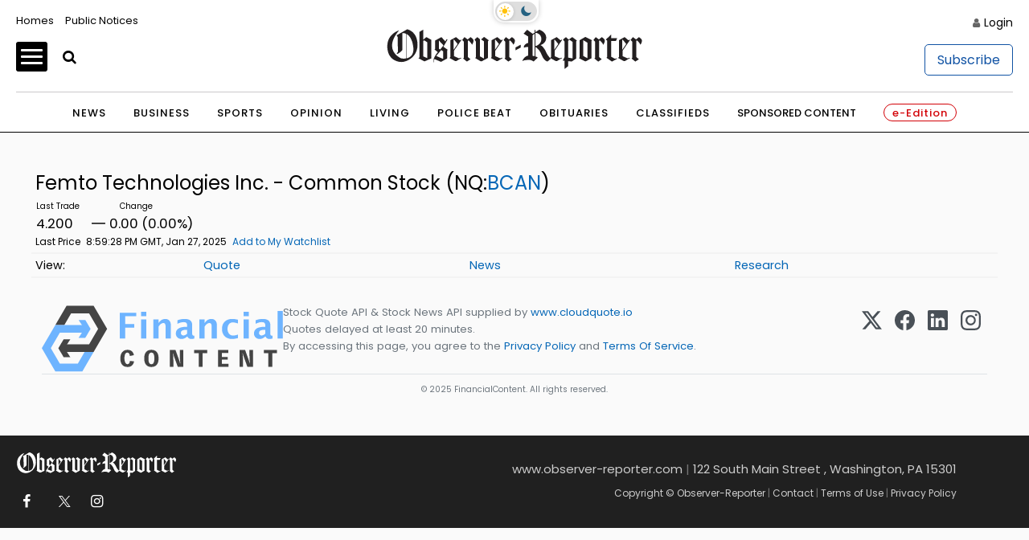

--- FILE ---
content_type: text/html; charset=UTF-8
request_url: https://stocks.observer-reporter.com/observerreporter/quote/chart?Symbol=537%3A2578329637
body_size: 144542
content:
<!doctype html>

<html lang="en-US">
<head itemscope>
	
	    <!-- Google Tag Manager -->
            <script>(function(w,d,s,l,i){w[l]=w[l]||[];w[l].push({'gtm.start':
                    new Date().getTime(),event:'gtm.js'});var f=d.getElementsByTagName(s)[0],
                j=d.createElement(s),dl=l!='dataLayer'?'&l='+l:'';j.async=true;j.src=
                'https://www.p.com/gtm.js?id='+i+dl;f.parentNode.insertBefore(j,f);
            })(window,document,'script','dataLayer','GTM-NQ3W3M');</script>
                

	
    <!-- End Google Tag Manager -->
    <meta charset="UTF-8">
    <meta name='viewport' content='width=device-width, initial-scale=1, maximum-scale=3, user-scalable=yes' />
    <title>  Contact - Observer-Reporter</title>
        <meta property="og:title" content="Contact"/>
    <meta property="og:type"   content="article" />
    <meta property="og:image" content="https://ogden_images.s3.amazonaws.com/washington.ogdennews.com/images/sites/3/2023/11/20163141/or_default-1.jpg">
    <meta property="og:image:width" content="1200">
    <meta property="og:image:height" content="630">
    <meta property="og:url" content="https://www.observer-reporter.com/contact/"/>
    <meta property="og:description" content="Observer-Reporter Locations Observer-Reporter 122 S. Main St. Washington, PA 15301 724.222.2200 Greene County Office 32 S. Church Street Waynesburg, PA 15370 General Manager Robert Pinarski: 724.222.2200 x2626, rpinarski@observer-reporter.com Important Phone Numbers Main Office &#8211; 724.222.2200 Classified Advertising &#8211; 724.225.2075 Display Advertising &#8211; 724.225.1326 Important Fax Numbers Customer Service &#8211; 724.222.2201 Home Delivery &#8211; 724.225.2180 Back [&#8230;]"/>
<meta property="og:site_name" content="Observer-Reporter"/>
    <meta name="twitter:image" content="https://ogden_images.s3.amazonaws.com/washington.ogdennews.com/images/sites/3/2023/11/20163141/or_default-1.jpg">
    <meta name="twitter:title" content="Contact"/>
    <meta name="twitter:description" content="Observer-Reporter Locations Observer-Reporter 122 S. Main St. Washington, PA 15301 724.222.2200 Greene County Office 32 S. Church Street Waynesburg, PA 15370 General Manager Robert Pinarski: 724.222.2200 x2626, rpinarski@observer-reporter.com Important Phone Numbers Main Office &#8211; 724.222.2200 Classified Advertising &#8211; 724.225.2075 Display Advertising &#8211; 724.225.1326 Important Fax Numbers Customer Service &#8211; 724.222.2201 Home Delivery &#8211; 724.225.2180 Back [&#8230;]"/>
<meta name="twitter:card" content="summary_large_image">
<!-- END FACEBOOK AND TWITTER META DATA -->
    <meta name="description" content="News, Sports, Jobs" />
        <link rel="shortcut icon" href="https://www.observer-reporter.com/wp-content/themes/News_Core_2023_WashCluster/images/ORWP/favicon.ico" />
    <link rel="stylesheet" href="https://www.observer-reporter.com/wp-content/themes/News_Core_2023_WashCluster/css/layout.css?v=5" media="all" type="text/css" />
    <script src="https://www.observer-reporter.com/wp-content/themes/News_Core_2023_WashCluster/js/jquery_3.5.1.min.js"></script>
    <link rel="pingback" href="https://www.observer-reporter.com/xmlrpc.php">
    <meta name='old_robots' content='max-image-preview:large' />
<link rel='stylesheet' id='wp-block-library-css' href='https://www.observer-reporter.com/wp-includes/css/dist/block-library/style.min.css?ver=6.2.8' type='text/css' media='all' />
<link rel='stylesheet' id='classic-theme-styles-css' href='https://www.observer-reporter.com/wp-includes/css/classic-themes.min.css?ver=6.2.8' type='text/css' media='all' />
<style id='global-styles-inline-css' type='text/css'>
body{--wp--preset--color--black: #000000;--wp--preset--color--cyan-bluish-gray: #abb8c3;--wp--preset--color--white: #ffffff;--wp--preset--color--pale-pink: #f78da7;--wp--preset--color--vivid-red: #cf2e2e;--wp--preset--color--luminous-vivid-orange: #ff6900;--wp--preset--color--luminous-vivid-amber: #fcb900;--wp--preset--color--light-green-cyan: #7bdcb5;--wp--preset--color--vivid-green-cyan: #00d084;--wp--preset--color--pale-cyan-blue: #8ed1fc;--wp--preset--color--vivid-cyan-blue: #0693e3;--wp--preset--color--vivid-purple: #9b51e0;--wp--preset--gradient--vivid-cyan-blue-to-vivid-purple: linear-gradient(135deg,rgba(6,147,227,1) 0%,rgb(155,81,224) 100%);--wp--preset--gradient--light-green-cyan-to-vivid-green-cyan: linear-gradient(135deg,rgb(122,220,180) 0%,rgb(0,208,130) 100%);--wp--preset--gradient--luminous-vivid-amber-to-luminous-vivid-orange: linear-gradient(135deg,rgba(252,185,0,1) 0%,rgba(255,105,0,1) 100%);--wp--preset--gradient--luminous-vivid-orange-to-vivid-red: linear-gradient(135deg,rgba(255,105,0,1) 0%,rgb(207,46,46) 100%);--wp--preset--gradient--very-light-gray-to-cyan-bluish-gray: linear-gradient(135deg,rgb(238,238,238) 0%,rgb(169,184,195) 100%);--wp--preset--gradient--cool-to-warm-spectrum: linear-gradient(135deg,rgb(74,234,220) 0%,rgb(151,120,209) 20%,rgb(207,42,186) 40%,rgb(238,44,130) 60%,rgb(251,105,98) 80%,rgb(254,248,76) 100%);--wp--preset--gradient--blush-light-purple: linear-gradient(135deg,rgb(255,206,236) 0%,rgb(152,150,240) 100%);--wp--preset--gradient--blush-bordeaux: linear-gradient(135deg,rgb(254,205,165) 0%,rgb(254,45,45) 50%,rgb(107,0,62) 100%);--wp--preset--gradient--luminous-dusk: linear-gradient(135deg,rgb(255,203,112) 0%,rgb(199,81,192) 50%,rgb(65,88,208) 100%);--wp--preset--gradient--pale-ocean: linear-gradient(135deg,rgb(255,245,203) 0%,rgb(182,227,212) 50%,rgb(51,167,181) 100%);--wp--preset--gradient--electric-grass: linear-gradient(135deg,rgb(202,248,128) 0%,rgb(113,206,126) 100%);--wp--preset--gradient--midnight: linear-gradient(135deg,rgb(2,3,129) 0%,rgb(40,116,252) 100%);--wp--preset--duotone--dark-grayscale: url('#wp-duotone-dark-grayscale');--wp--preset--duotone--grayscale: url('#wp-duotone-grayscale');--wp--preset--duotone--purple-yellow: url('#wp-duotone-purple-yellow');--wp--preset--duotone--blue-red: url('#wp-duotone-blue-red');--wp--preset--duotone--midnight: url('#wp-duotone-midnight');--wp--preset--duotone--magenta-yellow: url('#wp-duotone-magenta-yellow');--wp--preset--duotone--purple-green: url('#wp-duotone-purple-green');--wp--preset--duotone--blue-orange: url('#wp-duotone-blue-orange');--wp--preset--font-size--small: 13px;--wp--preset--font-size--medium: 20px;--wp--preset--font-size--large: 36px;--wp--preset--font-size--x-large: 42px;--wp--preset--spacing--20: 0.44rem;--wp--preset--spacing--30: 0.67rem;--wp--preset--spacing--40: 1rem;--wp--preset--spacing--50: 1.5rem;--wp--preset--spacing--60: 2.25rem;--wp--preset--spacing--70: 3.38rem;--wp--preset--spacing--80: 5.06rem;--wp--preset--shadow--natural: 6px 6px 9px rgba(0, 0, 0, 0.2);--wp--preset--shadow--deep: 12px 12px 50px rgba(0, 0, 0, 0.4);--wp--preset--shadow--sharp: 6px 6px 0px rgba(0, 0, 0, 0.2);--wp--preset--shadow--outlined: 6px 6px 0px -3px rgba(255, 255, 255, 1), 6px 6px rgba(0, 0, 0, 1);--wp--preset--shadow--crisp: 6px 6px 0px rgba(0, 0, 0, 1);}:where(.is-layout-flex){gap: 0.5em;}body .is-layout-flow > .alignleft{float: left;margin-inline-start: 0;margin-inline-end: 2em;}body .is-layout-flow > .alignright{float: right;margin-inline-start: 2em;margin-inline-end: 0;}body .is-layout-flow > .aligncenter{margin-left: auto !important;margin-right: auto !important;}body .is-layout-constrained > .alignleft{float: left;margin-inline-start: 0;margin-inline-end: 2em;}body .is-layout-constrained > .alignright{float: right;margin-inline-start: 2em;margin-inline-end: 0;}body .is-layout-constrained > .aligncenter{margin-left: auto !important;margin-right: auto !important;}body .is-layout-constrained > :where(:not(.alignleft):not(.alignright):not(.alignfull)){max-width: var(--wp--style--global--content-size);margin-left: auto !important;margin-right: auto !important;}body .is-layout-constrained > .alignwide{max-width: var(--wp--style--global--wide-size);}body .is-layout-flex{display: flex;}body .is-layout-flex{flex-wrap: wrap;align-items: center;}body .is-layout-flex > *{margin: 0;}:where(.wp-block-columns.is-layout-flex){gap: 2em;}.has-black-color{color: var(--wp--preset--color--black) !important;}.has-cyan-bluish-gray-color{color: var(--wp--preset--color--cyan-bluish-gray) !important;}.has-white-color{color: var(--wp--preset--color--white) !important;}.has-pale-pink-color{color: var(--wp--preset--color--pale-pink) !important;}.has-vivid-red-color{color: var(--wp--preset--color--vivid-red) !important;}.has-luminous-vivid-orange-color{color: var(--wp--preset--color--luminous-vivid-orange) !important;}.has-luminous-vivid-amber-color{color: var(--wp--preset--color--luminous-vivid-amber) !important;}.has-light-green-cyan-color{color: var(--wp--preset--color--light-green-cyan) !important;}.has-vivid-green-cyan-color{color: var(--wp--preset--color--vivid-green-cyan) !important;}.has-pale-cyan-blue-color{color: var(--wp--preset--color--pale-cyan-blue) !important;}.has-vivid-cyan-blue-color{color: var(--wp--preset--color--vivid-cyan-blue) !important;}.has-vivid-purple-color{color: var(--wp--preset--color--vivid-purple) !important;}.has-black-background-color{background-color: var(--wp--preset--color--black) !important;}.has-cyan-bluish-gray-background-color{background-color: var(--wp--preset--color--cyan-bluish-gray) !important;}.has-white-background-color{background-color: var(--wp--preset--color--white) !important;}.has-pale-pink-background-color{background-color: var(--wp--preset--color--pale-pink) !important;}.has-vivid-red-background-color{background-color: var(--wp--preset--color--vivid-red) !important;}.has-luminous-vivid-orange-background-color{background-color: var(--wp--preset--color--luminous-vivid-orange) !important;}.has-luminous-vivid-amber-background-color{background-color: var(--wp--preset--color--luminous-vivid-amber) !important;}.has-light-green-cyan-background-color{background-color: var(--wp--preset--color--light-green-cyan) !important;}.has-vivid-green-cyan-background-color{background-color: var(--wp--preset--color--vivid-green-cyan) !important;}.has-pale-cyan-blue-background-color{background-color: var(--wp--preset--color--pale-cyan-blue) !important;}.has-vivid-cyan-blue-background-color{background-color: var(--wp--preset--color--vivid-cyan-blue) !important;}.has-vivid-purple-background-color{background-color: var(--wp--preset--color--vivid-purple) !important;}.has-black-border-color{border-color: var(--wp--preset--color--black) !important;}.has-cyan-bluish-gray-border-color{border-color: var(--wp--preset--color--cyan-bluish-gray) !important;}.has-white-border-color{border-color: var(--wp--preset--color--white) !important;}.has-pale-pink-border-color{border-color: var(--wp--preset--color--pale-pink) !important;}.has-vivid-red-border-color{border-color: var(--wp--preset--color--vivid-red) !important;}.has-luminous-vivid-orange-border-color{border-color: var(--wp--preset--color--luminous-vivid-orange) !important;}.has-luminous-vivid-amber-border-color{border-color: var(--wp--preset--color--luminous-vivid-amber) !important;}.has-light-green-cyan-border-color{border-color: var(--wp--preset--color--light-green-cyan) !important;}.has-vivid-green-cyan-border-color{border-color: var(--wp--preset--color--vivid-green-cyan) !important;}.has-pale-cyan-blue-border-color{border-color: var(--wp--preset--color--pale-cyan-blue) !important;}.has-vivid-cyan-blue-border-color{border-color: var(--wp--preset--color--vivid-cyan-blue) !important;}.has-vivid-purple-border-color{border-color: var(--wp--preset--color--vivid-purple) !important;}.has-vivid-cyan-blue-to-vivid-purple-gradient-background{background: var(--wp--preset--gradient--vivid-cyan-blue-to-vivid-purple) !important;}.has-light-green-cyan-to-vivid-green-cyan-gradient-background{background: var(--wp--preset--gradient--light-green-cyan-to-vivid-green-cyan) !important;}.has-luminous-vivid-amber-to-luminous-vivid-orange-gradient-background{background: var(--wp--preset--gradient--luminous-vivid-amber-to-luminous-vivid-orange) !important;}.has-luminous-vivid-orange-to-vivid-red-gradient-background{background: var(--wp--preset--gradient--luminous-vivid-orange-to-vivid-red) !important;}.has-very-light-gray-to-cyan-bluish-gray-gradient-background{background: var(--wp--preset--gradient--very-light-gray-to-cyan-bluish-gray) !important;}.has-cool-to-warm-spectrum-gradient-background{background: var(--wp--preset--gradient--cool-to-warm-spectrum) !important;}.has-blush-light-purple-gradient-background{background: var(--wp--preset--gradient--blush-light-purple) !important;}.has-blush-bordeaux-gradient-background{background: var(--wp--preset--gradient--blush-bordeaux) !important;}.has-luminous-dusk-gradient-background{background: var(--wp--preset--gradient--luminous-dusk) !important;}.has-pale-ocean-gradient-background{background: var(--wp--preset--gradient--pale-ocean) !important;}.has-electric-grass-gradient-background{background: var(--wp--preset--gradient--electric-grass) !important;}.has-midnight-gradient-background{background: var(--wp--preset--gradient--midnight) !important;}.has-small-font-size{font-size: var(--wp--preset--font-size--small) !important;}.has-medium-font-size{font-size: var(--wp--preset--font-size--medium) !important;}.has-large-font-size{font-size: var(--wp--preset--font-size--large) !important;}.has-x-large-font-size{font-size: var(--wp--preset--font-size--x-large) !important;}
.wp-block-navigation a:where(:not(.wp-element-button)){color: inherit;}
:where(.wp-block-columns.is-layout-flex){gap: 2em;}
.wp-block-pullquote{font-size: 1.5em;line-height: 1.6;}
</style>
<link rel='stylesheet' id='wpba_front_end_styles-css' href='https://www.observer-reporter.com/wp-content/plugins/wp-better-attachments/assets/css/wpba-frontend.css?ver=1.3.11' type='text/css' media='all' />
<link rel="https://api.w.org/" href="https://www.observer-reporter.com/wp-json/" /><link rel="alternate" type="application/json" href="https://www.observer-reporter.com/wp-json/wp/v2/pages/750618" /><link rel="EditURI" type="application/rsd+xml" title="RSD" href="https://www.observer-reporter.com/xmlrpc.php?rsd" />
<link rel="wlwmanifest" type="application/wlwmanifest+xml" href="https://www.observer-reporter.com/wp-includes/wlwmanifest.xml" />
<meta name="generator" content="WordPress 6.2.8" />
<link rel="old_canonical" href="https://www.observer-reporter.com/contact/" />
<link rel='shortlink' href='https://www.observer-reporter.com/?p=750618' />
<link rel="alternate" type="application/json+oembed" href="https://www.observer-reporter.com/wp-json/oembed/1.0/embed?url=https%3A%2F%2Fwww.observer-reporter.com%2Fcontact%2F" />
<link rel="alternate" type="text/xml+oembed" href="https://www.observer-reporter.com/wp-json/oembed/1.0/embed?url=https%3A%2F%2Fwww.observer-reporter.com%2Fcontact%2F&#038;format=xml" />
    <script>
        $(function(){$('.popup').click(function(event){var width = 575,height = 400,left = ($(window).width() - width) / 2,top = ($(window).height() - height) / 2,url = $(this).attr('href'),opts = 'status=1' + ',width=' + width + ',height=' + height +	',top=' + top +	',left=' + left;window.open(url,'twitter', opts); return false;});});
    </script>
    






<script src="https://oweb.s3.amazonaws.com/lazysizes.min.js"></script>
<script type='text/javascript'>
    var googletag = googletag || {};
    googletag.cmd = googletag.cmd || [];
    (function() {
        var g = document.createElement('script');
        gads.async = true;
        gads.type = 'text/javascript';
        var useSSL = 'https:' == document.location.protocol;
        gads.src = (useSSL ? 'https:' : 'http:') +
            '//www.googletagservices.com/tag/js/gpt.js';
        var node = document.getElementsByTagName('script')[0];
        node.parentNode.insertBefore(gads, node);
    })();
</script>


<script type='text/javascript'>
	function gc(name) {
		var value = "; " + document.cookie;
		var parts = value.split("; " + name + "=");
		if (parts.length === 2) return parts.pop().split(";").shift();
	}
	function isValidJSON(str) {
		try {
			JSON.parse(decodeURIComponent(str));
			return true;
		} catch (e) {
			return false;
		}
	}

	is_subscriber = gc(atob('bmV3c3dhcmVfYXV0aA=='));

    googletag.cmd.push(function() {
        googletag.pubads().setTargeting('SiteID','ORWP'); 		/* Define in Functions */
        googletag.pubads().setTargeting('MSection','contact'); 	/* top lvl parent */
        googletag.pubads().setTargeting('SubSection','Contact'); 	/* top lvl parent */
		if ( !isValidJSON(is_subscriber) ) {
			googletag.pubads().setTargeting('Subscriber', '0'); 		/* is a subscriber */
		} else {
			googletag.pubads().setTargeting('Subscriber', '1'); 		/* is a subscriber */
		}
		            });
</script>


<script type='text/javascript'>
	/* SUBSECTION code for BEST OF promos */
	if ( 0 == 1 ) {

		var google_msection = 'contact';


		console.log("MSection = " + google_msection);


		var google_subsection = window.location.hash.replace('#/gallery?group=', '').replace('#/gallery/?group=', '');

		if ( google_subsection == "//" || google_subsection == "#//" ) {
			google_subsection = "";
		}
		console.log("SubSection = " + google_subsection);
		window.onhashchange = function() {
			console.log("URL has changed");
			console.log("SubSection = " + window.location.hash.replace('#/gallery?group=', '').replace('#/gallery/?group=', ''));
			
			googletag.cmd.push(function() {
					googletag.pubads().setTargeting('SubSection', window.location.hash.replace('#/gallery?group=', '').replace('#/gallery/?group=', ''));
				});
			googletag.pubads().refresh();
		}

		
		googletag.cmd.push(function() {
			googletag.pubads().setTargeting('SiteID','ORWP');
			googletag.pubads().setTargeting('MSection', google_msection);
			googletag.pubads().setTargeting('SubSection', google_subsection);
		});
	}
</script>
	
	

<script type='text/javascript'>
    googletag.cmd.push(function() {
        var TopLeaderboard = googletag.sizeMapping().
        addSize([755, 200], [728, 90]).
        addSize([0, 0], [[320, 100],[320, 50]]).
        build();

        var Leaderboard = googletag.sizeMapping().
        addSize([1130, 200], [728, 90]).
        addSize([0, 0], [[320, 100],[320, 50]]).
        build();


        var BottomLeaderboard = googletag.sizeMapping().
        addSize([740, 200], [728, 90]).
        addSize([0, 0], [[320, 100],[320, 50]]).
        build();

        var HomepageSlider = googletag.sizeMapping().
        addSize([740, 200], [300, 250]).
        addSize([0, 0], []).
        build();

        var HalfPage = googletag.sizeMapping().
        addSize([741, 200], [300, 600]).
        addSize([0, 0], [300, 250]).
        build();

        var Pencil = googletag.sizeMapping().
        addSize([480, 0], [1200, 42]).
        addSize([0, 0], []).
        build();

        /* for pencil ad */
                /* for pencil ad */


		
        window.ORWP_Top_728x90 = googletag.defineSlot('/1032081/ORWP_Top_728x90', [728, 90], 'ORWP_Top_728x90').
        defineSizeMapping(TopLeaderboard).
        addService(googletag.pubads());

        window.ORWP_Middle_728x90 = googletag.defineSlot('/1032081/ORWP_Middle_728x90', [728, 90], 'ORWP_Middle_728x90').
        defineSizeMapping(Leaderboard).
        addService(googletag.pubads());
		
		
        window.ORWP_Right_300x600 = googletag.defineSlot('/1032081/ORWP_Right_300x600', [300, 600], 'ORWP_Right_300x600').
        defineSizeMapping(HalfPage).
        addService(googletag.pubads());



        window.ORWP_Bottom_728x90 = googletag.defineSlot('/1032081/ORWP_Bottom_728x90', [728, 90], 'ORWP_Bottom_728x90').addService(googletag.pubads()).
        defineSizeMapping(BottomLeaderboard).
        addService(googletag.pubads());

        				            window.ORWP_Middle2_300x250 = googletag.defineSlot('/1032081/ORWP_Middle2_300x250', [300, 250], 'ORWP_Middle2_300x250').addService(googletag.pubads());
	                

        window.ORWP_Middle_300x250 = googletag.defineSlot('/1032081/ORWP_Middle_300x250', [300, 250], 'ORWP_Middle_300x250').addService(googletag.pubads());
 


                        googletag.pubads().enableSingleRequest();
        googletag.pubads().disableInitialLoad();
        googletag.enableServices();
    });

    /* script to load ads as they scroll into view
    document.addEventListener('lazybeforeunveil', function(e){
        var ad_slot = e.target.getAttribute('data-ad-slot');
        if(ad_slot){
            googletag.cmd.push(function () {
                googletag.pubads().refresh([ window[ad_slot] ]);
            });
        }
    });*/

    /* CODE FOR PENCIL AD */

    function hidePencilIframe(dfpIframeID) {
        document.getElementById(dfpIframeID).style.display = 'none';
    }
    function pencilExpandBanner(creativeWidth, bigCreativeHeight, dfpIframeID) {
        document.getElementById(dfpIframeID).width = creativeWidth;
        document.getElementById(dfpIframeID).height = bigCreativeHeight;
    }
    function pencilCloseBanner(creativeWidth, smallCreativeHeight, dfpIframeID) {
        document.getElementById(dfpIframeID).width = creativeWidth;
        document.getElementById(dfpIframeID).height = smallCreativeHeight;
    }
    function pencilStartTimerFromIframe(creativeWidth, smallCreativeHeight, bigCreativeHeight, positionName) {
        var dfpIframeID = "google_ads_iframe_/1032081/" + positionName + "_0";
        pencilExpandBanner(creativeWidth, bigCreativeHeight, dfpIframeID);
    }
    function pencilStopTimerFromIframe(creativeWidth, smallCreativeHeight, bigCreativeHeight, positionName) {
        var dfpIframeID = "google_ads_iframe_/1032081/" + positionName + "_0";
        pencilCloseBanner(creativeWidth, smallCreativeHeight, dfpIframeID);
    }

    /* END CODE FOR PENCIL */

</script>


<script>(function(){/*

 Copyright The Closure Library Authors.
 SPDX-License-Identifier: Apache-2.0
*/
        'use strict';var g=function(a){var b=0;return function(){return b<a.length?{done:!1,value:a[b++]}:{done:!0}}},l=this||self,m=/^[\w+/_-]+[=]{0,2}$/,p=null,q=function(){},r=function(a){var b=typeof a;if("object"==b)if(a){if(a instanceof Array)return"array";if(a instanceof Object)return b;var c=Object.prototype.toString.call(a);if("[object Window]"==c)return"object";if("[object Array]"==c||"number"==typeof a.length&&"undefined"!=typeof a.splice&&"undefined"!=typeof a.propertyIsEnumerable&&!a.propertyIsEnumerable("splice"))return"array";
            if("[object Function]"==c||"undefined"!=typeof a.call&&"undefined"!=typeof a.propertyIsEnumerable&&!a.propertyIsEnumerable("call"))return"function"}else return"null";else if("function"==b&&"undefined"==typeof a.call)return"object";return b},u=function(a,b){function c(){}c.prototype=b.prototype;a.prototype=new c;a.prototype.constructor=a};var v=function(a,b){Object.defineProperty(l,a,{configurable:!1,get:function(){return b},set:q})};var y=function(a,b){this.b=a===w&&b||"";this.a=x},x={},w={};var aa=function(a,b){a.src=b instanceof y&&b.constructor===y&&b.a===x?b.b:"type_error:TrustedResourceUrl";if(null===p)b:{b=l.document;if((b=b.querySelector&&b.querySelector("script[nonce]"))&&(b=b.nonce||b.getAttribute("nonce"))&&m.test(b)){p=b;break b}p=""}b=p;b&&a.setAttribute("nonce",b)};var z=function(){return Math.floor(2147483648*Math.random()).toString(36)+Math.abs(Math.floor(2147483648*Math.random())^+new Date).toString(36)};var A=function(a,b){b=String(b);"application/xhtml+xml"===a.contentType&&(b=b.toLowerCase());return a.createElement(b)},B=function(a){this.a=a||l.document||document};B.prototype.appendChild=function(a,b){a.appendChild(b)};var C=function(a,b,c,d,e,f){try{var k=a.a,h=A(a.a,"SCRIPT");h.async=!0;aa(h,b);k.head.appendChild(h);h.addEventListener("load",function(){e();d&&k.head.removeChild(h)});h.addEventListener("error",function(){0<c?C(a,b,c-1,d,e,f):(d&&k.head.removeChild(h),f())})}catch(n){f()}};var ba=l.atob("aHR0cHM6Ly93d3cuZ3N0YXRpYy5jb20vaW1hZ2VzL2ljb25zL21hdGVyaWFsL3N5c3RlbS8xeC93YXJuaW5nX2FtYmVyXzI0ZHAucG5n"),ca=l.atob("WW91IGFyZSBzZWVpbmcgdGhpcyBtZXNzYWdlIGJlY2F1c2UgYWQgb3Igc2NyaXB0IGJsb2NraW5nIHNvZnR3YXJlIGlzIGludGVyZmVyaW5nIHdpdGggdGhpcyBwYWdlLg=="),da=l.atob("RGlzYWJsZSBhbnkgYWQgb3Igc2NyaXB0IGJsb2NraW5nIHNvZnR3YXJlLCB0aGVuIHJlbG9hZCB0aGlzIHBhZ2Uu"),ea=function(a,b,c){this.b=a;this.f=new B(this.b);this.a=null;this.c=[];this.g=!1;this.i=b;this.h=c},F=function(a){if(a.b.body&&!a.g){var b=
            function(){D(a);l.setTimeout(function(){return E(a,3)},50)};C(a.f,a.i,2,!0,function(){l[a.h]||b()},b);a.g=!0}},D=function(a){for(var b=G(1,5),c=0;c<b;c++){var d=H(a);a.b.body.appendChild(d);a.c.push(d)}b=H(a);b.style.bottom="0";b.style.left="0";b.style.position="fixed";b.style.width=G(100,110).toString()+"%";b.style.zIndex=G(2147483544,2147483644).toString();b.style["background-color"]=I(249,259,242,252,219,229);b.style["box-shadow"]="0 0 12px #888";b.style.color=I(0,10,0,10,0,10);b.style.display=
            "flex";b.style["justify-content"]="center";b.style["font-family"]="Roboto, Arial";c=H(a);c.style.width=G(80,85).toString()+"%";c.style.maxWidth=G(750,775).toString()+"px";c.style.margin="24px";c.style.display="flex";c.style["align-items"]="flex-start";c.style["justify-content"]="center";d=A(a.f.a,"IMG");d.className=z();d.src=ba;d.style.height="24px";d.style.width="24px";d.style["padding-right"]="16px";var e=H(a),f=H(a);f.style["font-weight"]="bold";f.textContent=ca;var k=H(a);k.textContent=da;J(a,
            e,f);J(a,e,k);J(a,c,d);J(a,c,e);J(a,b,c);a.a=b;a.b.body.appendChild(a.a);b=G(1,5);for(c=0;c<b;c++)d=H(a),a.b.body.appendChild(d),a.c.push(d)},J=function(a,b,c){for(var d=G(1,5),e=0;e<d;e++){var f=H(a);b.appendChild(f)}b.appendChild(c);c=G(1,5);for(d=0;d<c;d++)e=H(a),b.appendChild(e)},G=function(a,b){return Math.floor(a+Math.random()*(b-a))},I=function(a,b,c,d,e,f){return"rgb("+G(Math.max(a,0),Math.min(b,255)).toString()+","+G(Math.max(c,0),Math.min(d,255)).toString()+","+G(Math.max(e,0),Math.min(f,
            255)).toString()+")"},H=function(a){a=A(a.f.a,"DIV");a.className=z();return a},E=function(a,b){0>=b||null!=a.a&&0!=a.a.offsetHeight&&0!=a.a.offsetWidth||(fa(a),D(a),l.setTimeout(function(){return E(a,b-1)},50))},fa=function(a){var b=a.c;var c="undefined"!=typeof Symbol&&Symbol.iterator&&b[Symbol.iterator];b=c?c.call(b):{next:g(b)};for(c=b.next();!c.done;c=b.next())(c=c.value)&&c.parentNode&&c.parentNode.removeChild(c);a.c=[];(b=a.a)&&b.parentNode&&b.parentNode.removeChild(b);a.a=null};var ia=function(a,b,c,d,e){var f=ha(c),k=function(n){n.appendChild(f);l.setTimeout(function(){f?(0!==f.offsetHeight&&0!==f.offsetWidth?b():a(),f.parentNode&&f.parentNode.removeChild(f)):a()},d)},h=function(n){document.body?k(document.body):0<n?l.setTimeout(function(){h(n-1)},e):b()};h(3)},ha=function(a){var b=document.createElement("div");b.className=a;b.style.width="1px";b.style.height="1px";b.style.position="absolute";b.style.left="-10000px";b.style.top="-10000px";b.style.zIndex="-10000";return b};var K={},L=null;var M=function(){},N="function"==typeof Uint8Array,O=function(a,b){a.b=null;b||(b=[]);a.j=void 0;a.f=-1;a.a=b;a:{if(b=a.a.length){--b;var c=a.a[b];if(!(null===c||"object"!=typeof c||Array.isArray(c)||N&&c instanceof Uint8Array)){a.g=b-a.f;a.c=c;break a}}a.g=Number.MAX_VALUE}a.i={}},P=[],Q=function(a,b){if(b<a.g){b+=a.f;var c=a.a[b];return c===P?a.a[b]=[]:c}if(a.c)return c=a.c[b],c===P?a.c[b]=[]:c},R=function(a,b,c){a.b||(a.b={});if(!a.b[c]){var d=Q(a,c);d&&(a.b[c]=new b(d))}return a.b[c]};
        M.prototype.h=N?function(){var a=Uint8Array.prototype.toJSON;Uint8Array.prototype.toJSON=function(){var b;void 0===b&&(b=0);if(!L){L={};for(var c="ABCDEFGHIJKLMNOPQRSTUVWXYZabcdefghijklmnopqrstuvwxyz0123456789".split(""),d=["+/=","+/","-_=","-_.","-_"],e=0;5>e;e++){var f=c.concat(d[e].split(""));K[e]=f;for(var k=0;k<f.length;k++){var h=f[k];void 0===L[h]&&(L[h]=k)}}}b=K[b];c=[];for(d=0;d<this.length;d+=3){var n=this[d],t=(e=d+1<this.length)?this[d+1]:0;h=(f=d+2<this.length)?this[d+2]:0;k=n>>2;n=(n&
            3)<<4|t>>4;t=(t&15)<<2|h>>6;h&=63;f||(h=64,e||(t=64));c.push(b[k],b[n],b[t]||"",b[h]||"")}return c.join("")};try{return JSON.stringify(this.a&&this.a,S)}finally{Uint8Array.prototype.toJSON=a}}:function(){return JSON.stringify(this.a&&this.a,S)};var S=function(a,b){return"number"!==typeof b||!isNaN(b)&&Infinity!==b&&-Infinity!==b?b:String(b)};M.prototype.toString=function(){return this.a.toString()};var T=function(a){O(this,a)};u(T,M);var U=function(a){O(this,a)};u(U,M);var ja=function(a,b){this.c=new B(a);var c=R(b,T,5);c=new y(w,Q(c,4)||"");this.b=new ea(a,c,Q(b,4));this.a=b},ka=function(a,b,c,d){b=new T(b?JSON.parse(b):null);b=new y(w,Q(b,4)||"");C(a.c,b,3,!1,c,function(){ia(function(){F(a.b);d(!1)},function(){d(!0)},Q(a.a,2),Q(a.a,3),Q(a.a,1))})};var la=function(a,b){V(a,"internal_api_load_with_sb",function(c,d,e){ka(b,c,d,e)});V(a,"internal_api_sb",function(){F(b.b)})},V=function(a,b,c){a=l.btoa(a+b);v(a,c)},W=function(a,b,c){for(var d=[],e=2;e<arguments.length;++e)d[e-2]=arguments[e];e=l.btoa(a+b);e=l[e];if("function"==r(e))e.apply(null,d);else throw Error("API not exported.");};var X=function(a){O(this,a)};u(X,M);var Y=function(a){this.h=window;this.a=a;this.b=Q(this.a,1);this.f=R(this.a,T,2);this.g=R(this.a,U,3);this.c=!1};Y.prototype.start=function(){ma();var a=new ja(this.h.document,this.g);la(this.b,a);na(this)};
        var ma=function(){var a=function(){if(!l.frames.googlefcPresent)if(document.body){var b=document.createElement("iframe");b.style.display="none";b.style.width="0px";b.style.height="0px";b.style.border="none";b.style.zIndex="-1000";b.style.left="-1000px";b.style.top="-1000px";b.name="googlefcPresent";document.body.appendChild(b)}else l.setTimeout(a,5)};a()},na=function(a){var b=Date.now();W(a.b,"internal_api_load_with_sb",a.f.h(),function(){var c;var d=a.b,e=l[l.btoa(d+"loader_js")];if(e){e=l.atob(e);
            e=parseInt(e,10);d=l.btoa(d+"loader_js").split(".");var f=l;d[0]in f||"undefined"==typeof f.execScript||f.execScript("var "+d[0]);for(;d.length&&(c=d.shift());)d.length?f[c]&&f[c]!==Object.prototype[c]?f=f[c]:f=f[c]={}:f[c]=null;c=Math.abs(b-e);c=1728E5>c?0:c}else c=-1;0!=c&&(W(a.b,"internal_api_sb"),Z(a,Q(a.a,6)))},function(c){Z(a,c?Q(a.a,4):Q(a.a,5))})},Z=function(a,b){a.c||(a.c=!0,a=new l.XMLHttpRequest,a.open("GET",b,!0),a.send())};(function(a,b){l[a]=function(c){for(var d=[],e=0;e<arguments.length;++e)d[e-0]=arguments[e];l[a]=q;b.apply(null,d)}})("__d3lUW8vwsKlB__",function(a){"function"==typeof window.atob&&(a=window.atob(a),a=new X(a?JSON.parse(a):null),(new Y(a)).start())});}).call(this);

    window.__d3lUW8vwsKlB__("[base64]");</script>


<script>
	/*AMAZON PUBLISHER SERVICES*/
	//load the apstag.js library
	!function(a9,a,p,s,t,A,g){if(a[a9])return;function q(c,r){a[a9]._Q.push([c,r])}a[a9]={init:function(){q("i",arguments)},fetchBids:function(){q("f",arguments)},setDisplayBids:function(){},targetingKeys:function(){return[]},_Q:[]};A=p.createElement(s);A.async=!0;A.src=t;g=p.getElementsByTagName(s)[0];g.parentNode.insertBefore(A,g)}("apstag",window,document,"script","//c.amazon-adsystem.com/aax2/apstag.js");

	//initialize the apstag.js library on the page to allow bidding
	apstag.init({
		pubID:  '729ce0ef-27ae-4112-a6f1-52cb2c548a08', //enter your pub ID here as shown above, it must within quotes
		adServer: 'googletag',
		simplerGPT: true
	});
</script>

<script>
	/*AMAZON PUBLISHER SERVICES*/
	googletag.cmd.push(function(){
		apstag.fetchBids({
				timeout: 3000 },
			function(bids) {
				apstag.setDisplayBids();
				googletag.pubads().refresh();
			});
	});
</script>


    <!--- cache-control added from directives page --->

<script>console.log( 'SCRIPT_URI  -/contact/' );</script><script>console.log( 'CacheDirectiveFound: Page  -600 seconds applied...' );</script></head>
<body class="scroll_up">
<!-- Google Tag Manager (noscript) -->
<noscript>
            <iframe src="https://www.googletagmanager.com/ns.html?id=GTM-NQ3W3M" height="0" width="0" style="display:none;visibility:hidden"></iframe>
            </noscript>
<!-- End Google Tag Manager (noscript) -->
<header id="main_header_wrap" class="scroll">
    <section class="default_width">
        <div id="main_header_top">
            <div id="header_left_top">
                <ul>
                    <li><a href="http://www.swcrealty.com/" target="_blank">Homes</a></li>
                    <li><a href="https://observerreporter.column.us/search" target="_blank">Public Notices</a></li>                                    </ul>
                <div id="mobile_nav_search">
                    <div class="mobile_nav">
                        <div style="padding:7px 0 0 1px">
                            <div class="hamburger_menu_line_container hamburger_menu_lines">
                                <span class="menu__line"></span>
                                <span class="menu__line"></span>
                                <span class="menu__line"></span>
                            </div>
                        </div>
                    </div>
                    <i class="icon-search openBtn"></i>
                </div>
            </div>
            <figure>
                <a href="https://www.observer-reporter.com/" rel="home">
                    <img id="light_theme_logo" src="https://www.observer-reporter.com/wp-content/themes/News_Core_2023_WashCluster/images/ORWP/or_logo.svg" border="0" alt="website logo" />
                    <img id="dark_theme_logo" src="https://www.observer-reporter.com/wp-content/themes/News_Core_2023_WashCluster/images/ORWP/or_logo_white.svg" border="0" alt="website logo" />
                </a>
            </figure>
            <aside>
									<div id="login_status"></div>
                <!--<a class="header_newsletter" href="/"><p id="header_newsletter"><i class="icon-newspaper"></i> Sign Up for Our Newsletter</p></a>-->
                <div id="header_subscribe">
                    <a href="http://o-rplus.com/subscribe?ref=header">
                        <div id="header_sub_button">Subscribe</div>
                    </a>
                    <!--<a href="/">
                        <div id="header_login_button">Login</div>
                    </a>-->
                </div>
				            </aside>
        </div>
        <nav>
            <div class="menu-header-menu-container"><ul id="menu-header-menu" class="menu"><li id="menu-item-724598" class="top_nav_parent menu-item menu-item-type-taxonomy menu-item-object-category menu-item-has-children menu-item-724598"><a href="https://www.observer-reporter.com/news/">News</a>
<ul class="sub-menu">
	<li id="menu-item-724656" class="menu-item menu-item-type-taxonomy menu-item-object-category menu-item-724656"><a href="https://www.observer-reporter.com/news/local-news/">Local news</a></li>
	<li id="menu-item-724676" class="menu-item menu-item-type-taxonomy menu-item-object-category menu-item-724676"><a href="https://www.observer-reporter.com/editors_pick/">Editor&#8217;s Pick</a></li>
	<li id="menu-item-724677" class="menu-item menu-item-type-taxonomy menu-item-object-category menu-item-724677"><a href="https://www.observer-reporter.com/news/pittsburgh/">Pittsburgh</a></li>
	<li id="menu-item-724679" class="menu-item menu-item-type-taxonomy menu-item-object-category menu-item-724679"><a href="https://www.observer-reporter.com/news/localgovernment/">Local Government</a></li>
	<li id="menu-item-724680" class="menu-item menu-item-type-taxonomy menu-item-object-category menu-item-724680"><a href="https://www.observer-reporter.com/news/roads_travel/">Roads, Travel and Traffic</a></li>
	<li id="menu-item-766044" class="menu-item menu-item-type-taxonomy menu-item-object-category menu-item-766044"><a href="https://www.observer-reporter.com/news/20-years-drilling/">20 Years of Gas Drilling</a></li>
	<li id="menu-item-724658" class="menu-item menu-item-type-taxonomy menu-item-object-category menu-item-724658"><a href="https://www.observer-reporter.com/news/regional/">Regional</a></li>
	<li id="menu-item-724657" class="menu-item menu-item-type-taxonomy menu-item-object-category menu-item-724657"><a href="https://www.observer-reporter.com/news/us_world/">U.S. and World</a></li>
</ul>
</li>
<li id="menu-item-724602" class="top_nav_parent menu-item menu-item-type-taxonomy menu-item-object-category menu-item-724602"><a href="https://www.observer-reporter.com/business/">Business</a></li>
<li id="menu-item-724599" class="top_nav_parent menu-item menu-item-type-taxonomy menu-item-object-category menu-item-has-children menu-item-724599"><a href="https://www.observer-reporter.com/sports/">Sports</a>
<ul class="sub-menu">
	<li id="menu-item-724661" class="menu-item menu-item-type-taxonomy menu-item-object-category menu-item-724661"><a href="https://www.observer-reporter.com/sports/high_school_sports/">HS Sports</a></li>
	<li id="menu-item-724682" class="menu-item menu-item-type-taxonomy menu-item-object-category menu-item-724682"><a href="https://www.observer-reporter.com/sports/college_sports/">College Sports</a></li>
	<li id="menu-item-724659" class="menu-item menu-item-type-taxonomy menu-item-object-category menu-item-724659"><a href="https://www.observer-reporter.com/sports/pro_sports/penguins/">Penguins</a></li>
	<li id="menu-item-724660" class="menu-item menu-item-type-taxonomy menu-item-object-category menu-item-724660"><a href="https://www.observer-reporter.com/sports/pro_sports/pirates/">Pirates</a></li>
	<li id="menu-item-724662" class="menu-item menu-item-type-taxonomy menu-item-object-category menu-item-724662"><a href="https://www.observer-reporter.com/sports/pro_sports/steelers/">Steelers</a></li>
	<li id="menu-item-762677" class="menu-item menu-item-type-taxonomy menu-item-object-category menu-item-762677"><a href="https://www.observer-reporter.com/sports/high_school_sports/athlete-of-the-week/">Athlete of the Week</a></li>
	<li id="menu-item-724683" class="menu-item menu-item-type-taxonomy menu-item-object-category menu-item-724683"><a href="https://www.observer-reporter.com/sports/pro_sports/wild_things/">Wild Things</a></li>
	<li id="menu-item-762676" class="menu-item menu-item-type-taxonomy menu-item-object-category menu-item-762676"><a href="https://www.observer-reporter.com/sports/pony/">Pony Baseball</a></li>
	<li id="menu-item-724684" class="menu-item menu-item-type-taxonomy menu-item-object-category menu-item-724684"><a href="https://www.observer-reporter.com/sports/outdoors/">Outdoors</a></li>
	<li id="menu-item-750021" class="menu-item menu-item-type-taxonomy menu-item-object-category menu-item-750021"><a href="https://www.observer-reporter.com/columns/sports_column/">Columns</a></li>
</ul>
</li>
<li id="menu-item-724604" class="top_nav_parent menu-item menu-item-type-taxonomy menu-item-object-category menu-item-has-children menu-item-724604"><a href="https://www.observer-reporter.com/opinion/">Opinion</a>
<ul class="sub-menu">
	<li id="menu-item-750641" class="menu-item menu-item-type-taxonomy menu-item-object-category menu-item-750641"><a href="https://www.observer-reporter.com/columns/">Columns</a></li>
	<li id="menu-item-724664" class="menu-item menu-item-type-taxonomy menu-item-object-category menu-item-724664"><a href="https://www.observer-reporter.com/opinion/editorials/">Editorials</a></li>
	<li id="menu-item-724665" class="menu-item menu-item-type-taxonomy menu-item-object-category menu-item-724665"><a href="https://www.observer-reporter.com/opinion/letters/">Letters to the Editor</a></li>
	<li id="menu-item-724663" class="menu-item menu-item-type-taxonomy menu-item-object-category menu-item-724663"><a href="https://www.observer-reporter.com/opinion/op-eds/">Op Eds</a></li>
</ul>
</li>
<li id="menu-item-724605" class="top_nav_parent menu-item menu-item-type-taxonomy menu-item-object-category menu-item-has-children menu-item-724605"><a href="https://www.observer-reporter.com/living/">Living</a>
<ul class="sub-menu">
	<li id="menu-item-724686" class="menu-item menu-item-type-taxonomy menu-item-object-category menu-item-724686"><a href="https://www.observer-reporter.com/community/neighbors/">Neighbors</a></li>
	<li id="menu-item-724690" class="menu-item menu-item-type-taxonomy menu-item-object-category menu-item-724690"><a href="https://www.observer-reporter.com/living/school-2/">School News</a></li>
	<li id="menu-item-724666" class="menu-item menu-item-type-taxonomy menu-item-object-category menu-item-724666"><a href="https://www.observer-reporter.com/entertainment/">Entertainment</a></li>
	<li id="menu-item-724668" class="menu-item menu-item-type-taxonomy menu-item-object-category menu-item-724668"><a href="https://www.observer-reporter.com/living/home_garden/">Home and Garden</a></li>
	<li id="menu-item-724693" class="menu-item menu-item-type-taxonomy menu-item-object-category menu-item-724693"><a href="https://www.observer-reporter.com/living/food/">Food</a></li>
</ul>
</li>
<li id="menu-item-724606" class="menu-item menu-item-type-taxonomy menu-item-object-category menu-item-724606"><a href="https://www.observer-reporter.com/news/policebeat/">Police Beat</a></li>
<li id="menu-item-750338" class="menu-item menu-item-type-custom menu-item-object-custom menu-item-750338"><a href="https://www.legacy.com/us/obituaries/observer-reporter/browse">Obituaries</a></li>
<li id="menu-item-724607" class="menu-item menu-item-type-custom menu-item-object-custom menu-item-has-children menu-item-724607"><a href="https://classifieds.observer-reporter.com/">Classifieds</a>
<ul class="sub-menu">
	<li id="menu-item-750022" class="menu-item menu-item-type-custom menu-item-object-custom menu-item-750022"><a href="https://observerreporter.column.us/search">Legal Notices</a></li>
</ul>
</li>
<li id="menu-item-724673" class="sponsored_content menu-item menu-item-type-taxonomy menu-item-object-category menu-item-724673"><a href="https://www.observer-reporter.com/sponsored/">Sponsored Content</a></li>
<li id="menu-item-724608" class="e-edition menu-item menu-item-type-custom menu-item-object-custom menu-item-724608"><a target="_blank" rel="noopener" href="https://mynewsonthego.com/wasobs/">e-Edition</a></li>
</ul></div>        </nav>
    </section>
</header>
<div id="fixed_hamburger" class="mobile_nav">
        <div class="hamburger_menu_line_container hamburger_menu_lines">
            <span class="menu__line"></span>
            <span class="menu__line"></span>
            <span class="menu__line"></span>
        </div>
</div>
<div class="theme_toggle">
    <label class="switch">
        <input type="checkbox" id="theme_toggle" onclick="theme_toggle()">
        <span class="toggle round icon-moon-inv"></span>
    </label>
</div>

<div id="myOverlay" class="overlay">
    <div class="overlay-content">
        <form action="/search/">
            <input type="text" id="search_box_input" placeholder="Search.." name="s"  autofocus>
            <button type="submit"><i class="icon-search"></i></button>
        </form>
                <i class="close_search openBtn">close</i>
    </div>
</div>
<script>
    $('.openBtn').css('cursor','pointer');
    $(document).on('click', '.openBtn',  function(event) {
        $("#myOverlay").toggleClass("overlay_show");
        $(".openBtn").toggleClass("active_search");
    });
</script>


<style>
    .close_search {color:rgba(144, 144, 144, 0.63); font-size:20px; line-height:20px; padding:6px 10px; border-radius:2px; border:solid 1px rgba(144, 144, 144, 0.43); position:absolute; top:12px; right:-95px;}
</style>
<script>
    (function() {
        let onpageLoad = localStorage.getItem("theme") || "";
        let element = document.body;
        element.classList.add(onpageLoad);
        document.getElementById("theme").textContent =
            localStorage.getItem("theme") || "light";
    })();

    function theme_toggle() {
        let element = document.body;
        element.classList.toggle("dark");

        let theme = localStorage.getItem("theme");
        if (theme && theme === "dark") {
            localStorage.setItem("theme", "");
        } else {
            localStorage.setItem("theme", "dark");
        }
        document.getElementById("theme").textContent = localStorage.getItem("theme");
    }
</script>
<nav class="nav hamburger_nav">
    <div id="responsive_menu" class="responsive_menu" style="position:relative">
        <img id="hamburger_logo" src="https://www.observer-reporter.com/wp-content/themes/News_Core_2023_WashCluster/images/ORWP/or_logo_white.svg" border="0" alt="logo" />
        <script lang="javascript">
            function show_hide_sub_menu(chosen) {
                if ( $(chosen).find('ul.open_subnav').length === 0 ) {
                    $(chosen).children('ul').addClass('open_subnav');
                    $(chosen).addClass('up_arrow');
                    $(chosen).removeClass('down_arrow');
                } else {
                    $(chosen).children('ul').removeClass('open_subnav');
                    $(chosen).addClass('down_arrow');
                    $(chosen).removeClass('up_arrow');
                }
            }
        </script>
        <div class="menu-mobile-menu-container"><ul id="menu-mobile-menu" class="menu"><li id="menu-item-724670" class="menu-item menu-item-type-custom menu-item-object-custom menu-item-724670"><a href="/tag/washington-county/">Washington County</a></li>
<li id="menu-item-724669" class="menu-item menu-item-type-custom menu-item-object-custom menu-item-724669"><a href="/tag/greene-county/">Greene County</a></li>
<li id="menu-item-724671" class="menu-item menu-item-type-custom menu-item-object-custom menu-item-724671"><a href="/tag/mon-valley/">Mon Valley</a></li>
<li id="menu-item-724562" class="menu-item menu-item-type-taxonomy menu-item-object-category menu-item-has-children menu-item-724562" style="cursor:pointer;" onclick="show_hide_sub_menu(this);"><a href="https://www.observer-reporter.com/news/">News</a>
<ul class="sub-menu">
	<li id="menu-item-724563" class="menu-item menu-item-type-taxonomy menu-item-object-category menu-item-724563"><a href="https://www.observer-reporter.com/news/local-news/">Local news</a></li>
	<li id="menu-item-724619" class="menu-item menu-item-type-taxonomy menu-item-object-category menu-item-724619"><a href="https://www.observer-reporter.com/news/policebeat/">Police Beat</a></li>
	<li id="menu-item-724616" class="menu-item menu-item-type-taxonomy menu-item-object-category menu-item-724616"><a href="https://www.observer-reporter.com/news/pittsburgh/">Pittsburgh</a></li>
	<li id="menu-item-724617" class="menu-item menu-item-type-taxonomy menu-item-object-category menu-item-724617"><a href="https://www.observer-reporter.com/news/localgovernment/">Local Government</a></li>
	<li id="menu-item-724618" class="menu-item menu-item-type-taxonomy menu-item-object-category menu-item-724618"><a href="https://www.observer-reporter.com/news/roads_travel/">Roads, Travel and Traffic</a></li>
	<li id="menu-item-767853" class="menu-item menu-item-type-taxonomy menu-item-object-category menu-item-767853"><a href="https://www.observer-reporter.com/helping_the_helpers/">Helping The Helpers</a></li>
	<li id="menu-item-766045" class="menu-item menu-item-type-taxonomy menu-item-object-category menu-item-766045"><a href="https://www.observer-reporter.com/news/20-years-drilling/">20 Years of Gas Drilling</a></li>
	<li id="menu-item-724565" class="menu-item menu-item-type-taxonomy menu-item-object-category menu-item-724565"><a href="https://www.observer-reporter.com/news/regional/">Regional</a></li>
	<li id="menu-item-724564" class="menu-item menu-item-type-taxonomy menu-item-object-category menu-item-724564"><a href="https://www.observer-reporter.com/news/us_world/">U.S. and World</a></li>
</ul>
</li>
<li id="menu-item-724620" class="menu-item menu-item-type-taxonomy menu-item-object-category menu-item-724620"><a href="https://www.observer-reporter.com/business/">Business News</a></li>
<li id="menu-item-724566" class="menu-item menu-item-type-taxonomy menu-item-object-category menu-item-has-children menu-item-724566" style="cursor:pointer;" onclick="show_hide_sub_menu(this);"><a href="https://www.observer-reporter.com/sports/">Sports</a>
<ul class="sub-menu">
	<li id="menu-item-724568" class="menu-item menu-item-type-taxonomy menu-item-object-category menu-item-724568"><a href="https://www.observer-reporter.com/sports/high_school_sports/">High School Sports</a></li>
	<li id="menu-item-724622" class="menu-item menu-item-type-taxonomy menu-item-object-category menu-item-724622"><a href="https://www.observer-reporter.com/sports/college_sports/">College Sports</a></li>
	<li id="menu-item-724623" class="menu-item menu-item-type-taxonomy menu-item-object-category menu-item-724623"><a href="https://www.observer-reporter.com/sports/pro_sports/penguins/">Penguins</a></li>
	<li id="menu-item-724624" class="menu-item menu-item-type-taxonomy menu-item-object-category menu-item-724624"><a href="https://www.observer-reporter.com/sports/pro_sports/pirates/">Pirates</a></li>
	<li id="menu-item-724625" class="menu-item menu-item-type-taxonomy menu-item-object-category menu-item-724625"><a href="https://www.observer-reporter.com/sports/pro_sports/steelers/">Steelers</a></li>
	<li id="menu-item-724626" class="menu-item menu-item-type-taxonomy menu-item-object-category menu-item-724626"><a href="https://www.observer-reporter.com/sports/pro_sports/wild_things/">Wild Things</a></li>
	<li id="menu-item-724567" class="menu-item menu-item-type-taxonomy menu-item-object-category menu-item-724567"><a href="https://www.observer-reporter.com/sports/pro_sports/">Pro Sports</a></li>
	<li id="menu-item-724628" class="menu-item menu-item-type-taxonomy menu-item-object-category menu-item-724628"><a href="https://www.observer-reporter.com/sports/outdoors/">Outdoors</a></li>
	<li id="menu-item-724629" class="menu-item menu-item-type-taxonomy menu-item-object-category menu-item-724629"><a href="https://www.observer-reporter.com/columns/sports_column/">Sports Column</a></li>
</ul>
</li>
<li id="menu-item-750337" class="menu-item menu-item-type-custom menu-item-object-custom menu-item-750337"><a href="https://www.legacy.com/us/obituaries/observer-reporter/browse">Obituaries</a></li>
<li id="menu-item-724630" class="menu-item menu-item-type-taxonomy menu-item-object-category menu-item-has-children menu-item-724630" style="cursor:pointer;" onclick="show_hide_sub_menu(this);"><a href="https://www.observer-reporter.com/opinion/">Opinion</a>
<ul class="sub-menu">
	<li id="menu-item-750640" class="menu-item menu-item-type-taxonomy menu-item-object-category menu-item-750640"><a href="https://www.observer-reporter.com/columns/">Columns</a></li>
	<li id="menu-item-724631" class="menu-item menu-item-type-taxonomy menu-item-object-category menu-item-724631"><a href="https://www.observer-reporter.com/opinion/editorials/">Editorials</a></li>
	<li id="menu-item-724632" class="menu-item menu-item-type-taxonomy menu-item-object-category menu-item-724632"><a href="https://www.observer-reporter.com/opinion/letters/">Letters to the Editor</a></li>
	<li id="menu-item-724633" class="menu-item menu-item-type-taxonomy menu-item-object-category menu-item-724633"><a href="https://www.observer-reporter.com/opinion/op-eds/">Op-Ed</a></li>
</ul>
</li>
<li id="menu-item-724634" class="menu-item menu-item-type-taxonomy menu-item-object-category menu-item-has-children menu-item-724634" style="cursor:pointer;" onclick="show_hide_sub_menu(this);"><a href="https://www.observer-reporter.com/living/">Living</a>
<ul class="sub-menu">
	<li id="menu-item-724635" class="menu-item menu-item-type-taxonomy menu-item-object-category menu-item-724635"><a href="https://www.observer-reporter.com/community/neighbors/">Neighbors</a></li>
	<li id="menu-item-724638" class="menu-item menu-item-type-taxonomy menu-item-object-category menu-item-724638"><a href="https://www.observer-reporter.com/living/health_wellness/">Health and Wellness</a></li>
	<li id="menu-item-724639" class="menu-item menu-item-type-taxonomy menu-item-object-category menu-item-724639"><a href="https://www.observer-reporter.com/ap/entertainment-3/">Entertainment</a></li>
	<li id="menu-item-724640" class="menu-item menu-item-type-taxonomy menu-item-object-category menu-item-724640"><a href="https://www.observer-reporter.com/living/home_garden/">Home and Garden</a></li>
</ul>
</li>
<li id="menu-item-724641" class="menu-item menu-item-type-custom menu-item-object-custom menu-item-724641"><a href="https://classifieds.observer-reporter.com/">Classifieds</a></li>
<li id="menu-item-750625" class="menu-item menu-item-type-post_type menu-item-object-page current-menu-item page_item page-item-750618 current_page_item current-menu-ancestor current-menu-parent current_page_parent current_page_ancestor menu-item-has-children menu-item-750625" style="cursor:pointer;" onclick="show_hide_sub_menu(this);"><a href="https://www.observer-reporter.com/contact/" aria-current="page">Contact Us</a>
<ul class="sub-menu">
	<li id="menu-item-750886" class="menu-item menu-item-type-custom menu-item-object-custom menu-item-750886"><a href="http://o-rplus.com/advertise-with-us">Advertise With Us</a></li>
	<li id="menu-item-751085" class="menu-item menu-item-type-custom menu-item-object-custom menu-item-751085"><a href="http://o-rplus.com/customer-service-center">Customer Service</a></li>
	<li id="menu-item-750624" class="menu-item menu-item-type-post_type menu-item-object-page current-menu-item page_item page-item-750618 current_page_item menu-item-750624"><a href="https://www.observer-reporter.com/contact/" aria-current="page">Contact Information</a></li>
	<li id="menu-item-750631" class="menu-item menu-item-type-post_type menu-item-object-page menu-item-750631"><a href="https://www.observer-reporter.com/submit/">Submission Forms</a></li>
	<li id="menu-item-757362" class="menu-item menu-item-type-post_type menu-item-object-page menu-item-757362"><a href="https://www.observer-reporter.com/statement-of-values/">Statement of Values</a></li>
</ul>
</li>
<li id="menu-item-755842" class="menu-item menu-item-type-custom menu-item-object-custom menu-item-has-children menu-item-755842" style="cursor:pointer;" onclick="show_hide_sub_menu(this);"><a href="/">Misc</a>
<ul class="sub-menu">
	<li id="menu-item-751080" class="menu-item menu-item-type-custom menu-item-object-custom menu-item-751080"><a href="https://issuu.com/observer-reporter">Special Sections</a></li>
	<li id="menu-item-761709" class="menu-item menu-item-type-custom menu-item-object-custom menu-item-761709"><a target="_blank" rel="noopener" href="https://belocal.events/">Events</a></li>
	<li id="menu-item-724672" class="menu-item menu-item-type-taxonomy menu-item-object-category menu-item-724672"><a href="https://www.observer-reporter.com/sponsored/">Sponsored Content</a></li>
	<li id="menu-item-750192" class="menu-item menu-item-type-custom menu-item-object-custom menu-item-750192"><a href="/getnewsletters/">Newsletter</a></li>
</ul>
</li>
</ul></div>
        <div id="slide_search">
            <form id="searchform" method="get" action="/search/">
                <input type="text" name="s" id="s" placeholder="Search" autocomplete="off">
            </form>
        </div>

        <ul id="hamburger_social">
            <li><a title="Go to our Facebook Page" href="https://www.facebook.com/observerreporternews/"><i class="icon-facebook"></i></a></li>
            <li><a title="Go to our X(formerly Twitter) page" href="https://twitter.com/oronline/"><i class="icon-twitter-x"></i></a></li>
                            <li><a title="Go to our Instagram Page" href="https://www.instagram.com/observer_reporter/"><i class="icon-instagram"></i></a></li>
                    </ul>
    </div>
</nav>

<script>
    $('.hamburger_menu_lines').on('click', () => {
        $('.hamburger_menu_lines').toggleClass('active');
        $('.hamburger_nav').toggleClass('open');
        $('#menu-mobile-menu').toggleClass('show');
        $('body').toggleClass('blur');
    });

    jQuery(function($){
        $(document).on("click", function(e){
            if(
                $(e.target).closest(".hamburger_nav").length == 0 &&
                $(".hamburger_nav").hasClass("open") &&
                $(e.target).closest(".hamburger_menu_lines").length == 0
            ){
                $('.hamburger_nav').toggleClass('open');
                $('.hamburger_menu_lines').toggleClass('active');
                $('#menu-mobile-menu').toggleClass('show');
                $('body').toggleClass('blur');
            }
        });
    });
</script>

<script>

    lastScroll = 0;
    $(window).on('scroll',function() {
        var scroll = $(window).scrollTop();
        if(lastScroll - scroll > 0) {
            $("body").removeClass("scroll_down");
            $("#main_header_wrap").removeClass("scroll");
            $("body").addClass("scroll_up");
        } else {
            $("#main_header_wrap").addClass("scroll");
            $("body").addClass("scroll_down");
            $("body").removeClass("scroll_up");
        }
        lastScroll = scroll;
    });

</script>

<script language="javascript">



	function gc(name) {
		var value = "; " + document.cookie;
		var parts = value.split("; " + name + "=");
		if (parts.length === 2) return parts.pop().split(";").shift();
	}

	function lo() {
		eval(atob('[base64]'))
	}


    var checkStatus = function () {
        $('#login_status').html("...");

        if ( gc(atob('bmV3c3dhcmVfYXV0aA==')) ) {

			news_obj = JSON.parse(decodeURIComponent(gc(atob('bmV3c3dhcmVfYXV0aA=='))));
			//console.log(news_obj);
			let auth_items = Object.keys(news_obj);
			auth_items.forEach((auth) => {
				if ( auth == 'fname' ) {
					//console.log(`${auth} => ${news_obj[auth]}`);
					sub_name = news_obj[auth].toLowerCase().charAt(0).toUpperCase() + news_obj[auth].toLowerCase().slice(1);
				}
			})


			$('#login_status').html('<span>Welcome:</span> <strong>' + sub_name + '</strong> <span>-</span> <a onclick="lo();">Logout</a>' );
			document.cookie = "subscriber=1;secure";
		} else {
			$('#login_status').html('<a href="https://washington.newzware.com/ss70v2/washin02/common/template.jsp?rpage=https://www.observer-reporter.com/_custom/login.php">Login</a>');
			document.cookie = "subscriber=0;secure";
		}

    };


			$(function () {
			setTimeout(function(){ checkStatus(); }, 2000);
		});
	

</script>


<style>
    #article_count_wrap {display:none !important;}
</style>
    <div style="margin:0 auto 0 auto; padding:20px 0 25px 0">
        <div id='ORWP_Top_728x90' style='text-align:center' class='lazyload g_ad' data-ad-slot='ORWP_Top_728x90'>
    <script type='text/javascript'>
        googletag.cmd.push(function() { googletag.display('ORWP_Top_728x90'); });
    </script>
</div>    </div>
    <div style="padding: 0px 40px;">
<div class="invc">
<link href="https://fonts.googleapis.com/css2?family=Open+Sans&display=swap" rel="stylesheet">


  <script src="//js.financialcontent.com/FCON/FCON.js" type="text/javascript"></script>
  <script type="text/javascript">
   FCON.initialize('//js.financialcontent.com/',true,'stocks.observer-reporter.com','observerreporter','');
  </script>
  
 <script type="text/javascript" id="dianomi_context_script" src="https://www.dianomi.com/js/contextfeed.js"></script>

<link rel="stylesheet" href="https://stocks.observer-reporter.com/privatelabel/privatelabel1.css">
 <script type="text/javascript">
  document.FCON.setAutoReload(600);
 </script>

 <div class="nav">
  <link rel="stylesheet" href="https://stocks.observer-reporter.com/widget/privatelabel/nav/investingnav2020.css"><div class="investing-nav-2020">
 <div class="investing-nav-2020-getquote">
  <div class="investing-nav-2020-getquote-widget" id="investingnav_tickerbox"></div>
 </div>
 <div class="investing-nav-2020-hotlinks">
  <div class="investing-nav-2020-hotlink">
   <a class="drop" hoverMenu="_next" href="https://stocks.observer-reporter.com/observerreporter/user/recentquotes">Recent Quotes</a>
   <div class="drop_items" style="display:none">
    <div class="morelink clearfix"><a href="https://stocks.observer-reporter.com/observerreporter/user/recentquotes">View Full List</a></div>
   </div>
  </div>
  <div class="investing-nav-2020-hotlink">
   <a class="drop" hoverMenu="_next" href="https://stocks.observer-reporter.com/observerreporter/user/watchlist">My Watchlist</a>
   <div class="drop_items" style="display:none">
    <div class="morelink clearfix"><a href="https://stocks.observer-reporter.com/observerreporter/user/watchlist">Create Watchlist</a></div>
   </div>
  </div>
  <div class="investing-nav-2020-hotlink">
   <a class="drop" hoverMenu="_next">Indicators</a>
   <div class="drop_items" style="display:none">
    <div class="clearfix"><a href="https://stocks.observer-reporter.com/observerreporter/quote?Symbol=DJI%3ADJI">DJI</a></div>
    <div class="clearfix"><a href="https://stocks.observer-reporter.com/observerreporter/quote?Symbol=NQ%3ACOMP">Nasdaq Composite</a></div>
    <div class="clearfix"><a href="https://stocks.observer-reporter.com/observerreporter/quote?Symbol=CBOE%3ASPX">SPX</a></div>
    <div class="clearfix"><a href="https://stocks.observer-reporter.com/observerreporter/quote?Symbol=CY%3AGOLD">Gold</a></div>
    <div class="clearfix"><a href="https://stocks.observer-reporter.com/observerreporter/quote?Symbol=CY%3AOIL">Crude Oil</a></div>
   </div>
  </div>
 </div>
 <div class="investing-nav-2020-menu">
  <div class="investing-nav-2020-menu-item active" hoverable="true"><a href="https://stocks.observer-reporter.com/observerreporter/markets">Markets</a></div>
  <div class="investing-nav-2020-menu-item " hoverable="true"><a href="https://stocks.observer-reporter.com/observerreporter/stocks">Stocks</a></div>
  <div class="investing-nav-2020-menu-item " hoverable="true"><a href="https://stocks.observer-reporter.com/observerreporter/funds">ETFs</a></div>
  <div class="investing-nav-2020-menu-item " hoverable="true"><a href="https://stocks.observer-reporter.com/observerreporter/user/login">Tools</a></div>
  <div class="investing-nav-2020-menu-final-item"></div>
 </div>
 <div class="investing-nav-2020-items">
  <div class="nav-level-indicator">Markets:</div>
  <div class="investing-nav-2020-items-item ">
   <a href="https://stocks.observer-reporter.com/observerreporter/markets">Overview</a>
  </div>
  <div class="investing-nav-2020-items-item ">
   <a href="https://stocks.observer-reporter.com/observerreporter/markets/news">News</a>
  </div>
  <div class="investing-nav-2020-items-item ">
   <a href="https://stocks.observer-reporter.com/observerreporter/currencies">Currencies</a>
  </div>
  <div class="investing-nav-2020-items-item ">
   <a href="https://stocks.observer-reporter.com/observerreporter/markets/international">International</a>
  </div>
  <div class="investing-nav-2020-items-item ">
   <a href="https://stocks.observer-reporter.com/observerreporter/markets/treasury">Treasuries</a>
  </div>
  <div class="investing-nav-2020-items-final-item"></div>
 </div>
</div>
<script type="text/javascript">
 document.FCON.loadLibraryImmediately('Hover');
 document.FCON.loadLibraryImmediately('QuoteAPI');
 document.FCON.loadLibraryImmediatelyCallback('TickerBox2020',
  function () {
   var opts = {};
   opts = {"defaultCaption":"Femto Technologies Inc. - Common Stock (BCAN)"};
   document.FCON.TickerBox2020.create(document.getElementById("investingnav_tickerbox"), opts);
  }
 );
</script>


 </div>

 <div class="fc-page fc-page-quote-chart">
<div class="page_interactivechart">
 <link rel="stylesheet" href="https://stocks.observer-reporter.com/widget/privatelabel/nav/quotenav2020.css"><div class="quote-nav-2020">
 <h1>
  Femto Technologies Inc. - Common Stock
  <span class="quote-nav-2020-symbol">
   (NQ:<a title="Quote for Femto Technologies Inc. - Common Stock" href="https://stocks.observer-reporter.com/observerreporter/quote?Symbol=NQ%3ABCAN">BCAN</a>)
  </span>
 </h1>
 <div class="quote-nav-2020-price-box">
  <span class="quote-nav-2020-price">4.200</span>
  <span class="quote-nav-2020-change">
   <span class="change arrow arrow_unchanged unchanged change_unchanged">
    UNCHANGED
   </span>
  </span>
  <div class="quote-nav-2020-breakpoint"></div>
  <span class="quote-nav-2020-delay">Last Price</span>
  <span class="quote-nav-2020-date">Updated:  3:59 PM EST, Jan 27, 2025</span>
  <span class="quote-nav-2020-add-watchlist"><a href="https://stocks.observer-reporter.com/observerreporter/user/watchlist" onclick="myWatchlist.addSymbol('NQ:BCAN');">Add to My Watchlist</a></span>
 </div>
 <div class="quote-nav-2020-menu">
  <div class="quote-nav-2020-menu-item">
   <a href="https://stocks.observer-reporter.com/observerreporter/quote?Symbol=537%3A2578329637">Quote</a>
   <div class="quote-nav-2020-menu-item-drop">
    <a class="" href="https://stocks.observer-reporter.com/observerreporter/quote?Symbol=537%3A2578329637">Overview</a>
    <a class="" href="https://stocks.observer-reporter.com/observerreporter/quote/detailedquote?Symbol=537%3A2578329637">Detailed Quote</a>
    <a class="active" href="https://stocks.observer-reporter.com/observerreporter/quote/chart?Symbol=537%3A2578329637">Charting</a>
    <a class="" href="https://stocks.observer-reporter.com/observerreporter/quote/historical?Symbol=537%3A2578329637">Historical Prices</a>
   </div>
  </div>
  <div class="quote-nav-2020-menu-item">
   <a href="https://stocks.observer-reporter.com/observerreporter/quote/news?Symbol=537%3A2578329637">News</a>
   <div class="quote-nav-2020-menu-item-drop">
    <a class="" href="https://stocks.observer-reporter.com/observerreporter/quote/news?Symbol=537%3A2578329637">All News</a>
    <a class="" href="https://stocks.observer-reporter.com/observerreporter/quote/news?Symbol=537%3A2578329637&amp;ChannelType=NEWS">News Headlines</a>
    <a class="" href="https://stocks.observer-reporter.com/observerreporter/quote/news?Symbol=537%3A2578329637&amp;ChannelType=PRESSRELEASES">Press Releases</a>
   </div>
  </div>
  <div class="quote-nav-2020-menu-item">
   <a href="https://stocks.observer-reporter.com/observerreporter/quote/filings/quarterly?Symbol=537%3A2578329637">Research</a>
   <div class="quote-nav-2020-menu-item-drop">
    <a class="" href="https://stocks.observer-reporter.com/observerreporter/quote/filings/quarterly?Symbol=537%3A2578329637">Quarterly Reports</a>
    <a class="" href="https://stocks.observer-reporter.com/observerreporter/quote/filings/insider?Symbol=537%3A2578329637">Insider Filings</a>
    <a class="" href="https://stocks.observer-reporter.com/observerreporter/quote/filings/other?Symbol=537%3A2578329637">Other Filings</a>
   </div>
  </div>
 </div>
 </div>
<script type="text/javascript">
 var myWatchlist;
 document.FCON.loadLibraryCallback('WatchList',
  function () {
   var recent = new WatchList('RecentStocks');
   recent.addSymbol('NQ:BCAN');
   myWatchlist = new WatchList('fc_watchlist');
  }
 );
 
 var decimals = 3;
 var interestMode = 0;
 var priceEl = document.querySelector('.quote-nav-2020-price');
 var changeEl = document.querySelector('.quote-nav-2020-change > .change');
 var dateEl = document.querySelector('.quote-nav-2020-date');
 
 document.FCON.loadLibraryCallback('Format', function () {
  document.FCON.loadLibraryCallback('Streaming', function () {
   document.FCON.Streaming.watchSymbols(
    new Array("537:2578329637"),
    function(data) {
     var prevClose = 4.20;
     var price = parseFloat(data.P);
     var tradeTime = parseInt(data.T);

     if (price > 0) {
      priceEl.innerHTML = document.FCON.Format.format(
       price,
       {
        Type: 'number', 
        Decimals: decimals,
        Comma: 1, 
        Default: '0.00',
        Suffix: interestMode ? '%' : ''
       }
      );
     
      if (prevClose > 0) {
       var change = price - prevClose;
       var changePercent = change * 100 / price;

       if (change > 0) changeEl.className = 'change arrow arrow_up positive change_positive';
       else if (change < 0) changeEl.className = 'change arrow arrow_down negative change_negative';
       else changeEl.className = 'change arrow arrow_neutral';
       
       var changeHTML = [
        document.FCON.Format.format(change, { Type: 'number', Decimals: decimals, Comma: 1, Plus: 1, Default: '0.00', Suffix: interestMode ? '%' : '' })
       ];

       if (! interestMode) {
        changeHTML.push(" (", document.FCON.Format.format(changePercent,{Type: 'number', Decimals: 2, Comma: 1, Plus: 1, Suffix: '%', Default: '0.00%'}), ")");
       }
       changeEl.innerHTML = changeHTML.join("");
      }
     }
     
     if (tradeTime > 0) {
      dateEl.innerHTML = document.FCON.Format.format(tradeTime * 1000,{Type: 'dateSpec', Spec: 'tradeTime'});
     }
    }
   )
  });
 });
</script>



<div class="span widget">
 <div id="chartContainer"></div>
<script>
 function renderChart() {
  var ohlc = [[1737964800000,4.2,4.2,4.2,4.2,0],[1737705600000,4.21,4.21,3.95,3.99,15945],[1737619200000,4.32,4.32,4.13,4.21,20358],[1737532800000,4.4,4.4352,4.2,4.3,9846],[1737446400000,4.4,4.6799,4.3258,4.5,22348],[1737100800000,4.45,4.5161,4.4,4.44,6656],[1737014400000,4.37,4.7652,4.37,4.58,14297],[1736928000000,4.22,4.4584,4.22,4.39,12980],[1736841600000,4.38,4.4818,4.14,4.22,12275],[1736755200000,4.86,4.87,4.0787,4.34,36926],[1736496000000,5.15,5.15,4.68,4.87,21377],[1736323200000,5.77,5.77,4.77,5,89670],[1736236800000,7.5,7.5,5.74,6.21,103680],[1736150400000,8.82,9.43,7.15,7.41,509088],[1735891200000,8.04,8.77,7.9434,7.9434,149758],[1735804800000,8.48,8.48,7.58,7.88,63234],[1735632000000,7.95,7.95,7.95,7.95,0],[1735545600000,7.72,8,7.6001,8,8058],[1735286400000,7.81,8.14,7.1801,7.77,6846],[1735200000000,7.99,8.3,7.99,8.3,5500],[1735027200000,7.84,8.49,7.8,8.49,2014],[1734940800000,7.5,7.92,7.5,7.81,1206],[1734681600000,7.9,7.9739,7.7403,7.9,3176],[1734595200000,7.77,8,7.2025,7.98,15658],[1734508800000,8.01,8.01,8,8,3047],[1734422400000,8.06,8.11,8.06,8.07,1475],[1734336000000,8.09,8.09,8.0451,8.0636,1296],[1734076800000,8.25,8.4258,8.022,8.022,3207],[1733990400000,8.05,8.6402,7.8756,8.3,16446],[1733904000000,8,8.185,8,8.05,1543],[1733817600000,8,8.0001,7.95,8,1340],[1733731200000,7.9,8.08,7.9,8.08,5728],[1733472000000,8.2,8.2,8.03,8.03,980],[1733385600000,8,8.0201,8,8.0201,681],[1733299200000,8.05,8.05,8,8,2587],[1733212800000,8.1,8.1,8.0068,8.05,1393],[1733126400000,8,8.01,8,8,1330],[1732867200000,8,8.0965,7.8,8.075,2242],[1732694400000,8,8,8,8,624],[1732608000000,8.13,8.22,8.13,8.22,1834],[1732521600000,8.125,8.125,8.0001,8.01,1665],[1732262400000,8.125,8.125,7.7,8,19303],[1732176000000,8,8.125,8,8.0001,1686],[1732089600000,8.01,8.1967,8,8.1967,4048],[1732003200000,8.05,8.05,8.0147,8.0147,1633],[1731916800000,8.03,8.28,8.0291,8.05,11275],[1731657600000,8,8.15,8,8.04,3688],[1731571200000,8.01,8.15,7.8,8,21186],[1731484800000,8.03,8.24,8,8,21444],[1731398400000,8,8.3,8,8.2,9959],[1731312000000,8.02,8.2629,8,8,6746],[1731052800000,8.03,8.03,8,8.03,1317],[1730966400000,8.15,8.16,8.07,8.07,3780],[1730880000000,8.05,8.3,8.0101,8.105,10835],[1730793600000,8.13,8.27,8.01,8.1575,26177],[1730707200000,8.0398,8.0398,8.0165,8.0165,640],[1730448000000,8,8.48,8,8.12,19700],[1730361600000,7.9,8.1,7.9,8.05,5283],[1730275200000,8.01,8.1,7.905,8,23593],[1730188800000,7.99,8.105,7.905,8,17758],[1730102400000,8,8.21,7.99,8.16,13001],[1729843200000,7.82,8.16,7.82,8.16,2716],[1729756800000,8,8.2058,8,8.0213,7276],[1729670400000,7.97,8.1285,7.97,8.01,10101],[1729584000000,8.1,8.1499,8,8.085,4135],[1729497600000,8,8.1839,7.99,8.1,13014],[1729238400000,8.05,8.09,8.045,8.05,3437],[1729152000000,7.87,8.099,7.815,8,9002],[1729065600000,8,8.1,8,8.07,3383],[1728979200000,8,8.02,8,8,19599],[1728892800000,8.21,8.21,8.0109,8.031,2461],[1728633600000,8.0676,8.0676,8,8,1195],[1728547200000,8,8.26,8,8,4259],[1728460800000,8,8.44,8,8,11374],[1728374400000,8.115,8.115,7.9,8.02,9106],[1728288000000,8,8.0539,7.97,8,28219],[1728028800000,8.03,8.14,7.98,8.02,24021],[1727942400000,8.01,8.13,7.915,8.04,92152],[1727856000000,8,8.13,7.985,8.13,15033],[1727769600000,7.91,8.13,7.9,8.01,23111],[1727683200000,8.05,8.1,8,8.0143,15586],[1727424000000,8.05,8.1,8,8.05,31649],[1727337600000,8.01,8.055,8,8.05,14865],[1727251200000,8.099,8.1,8.05,8.07,2285],[1727164800000,7.94,8.05,7.94,8.02,7713],[1727078400000,7.93,8.06,7.93,8,52884],[1726819200000,8.06,8.21,7.99,8,44390],[1726732800000,8.27,8.27,7.85,8.03,59170],[1726646400000,8.2463,8.36,8.11,8.115,38875],[1726560000000,8.11,8.42,8.11,8.22,96641],[1726473600000,8.18,8.3174,8.03,8.04,14896],[1726214400000,8.2,8.4092,8.14,8.21,22885],[1726128000000,8.22,8.39,8.1,8.23,12758],[1726041600000,8.11,8.36,8.07,8.35,19286],[1725955200000,8.25,8.3409,8.15,8.2,9050],[1725868800000,8.14,8.38,8.01,8.25,27992],[1725609600000,8.12,8.4899,8.1,8.19,22930],[1725523200000,8.17,8.35,8.065,8.12,29067],[1725436800000,8.49,8.7499,8,8.1501,68510],[1725350400000,8.98,8.98,8.32,8.5,149403],[1725004800000,8.36,8.69,8.21,8.54,58754],[1724918400000,8.59,8.8,8,8.3,57443],[1724832000000,8.13,8.94,8.13,8.475,114719],[1724745600000,8.3,8.57,8.0601,8.18,61453],[1724659200000,8.93,8.95,7.84,8.33,178575],[1724400000000,0.502,0.5395,0.4952,0.5318,1471865],[1724313600000,0.517,0.5278,0.4839,0.51,824672],[1724227200000,0.54,0.552,0.5003,0.5161,473413],[1724140800000,0.5041,0.5419,0.4869,0.5275,369162],[1724054400000,0.51,0.5298,0.4605,0.515,1238758],[1723795200000,0.5299,0.5398,0.5061,0.5172,265278],[1723708800000,0.5035,0.55,0.5035,0.5463,119375],[1723622400000,0.525,0.5518,0.505,0.5226,302990],[1723536000000,0.543,0.544,0.4914,0.526,344581],[1723449600000,0.4949,0.5436,0.4727,0.5436,275116],[1723190400000,0.5,0.5354,0.4802,0.4999,171401],[1723104000000,0.51,0.5116,0.4801,0.4891,88751],[1723017600000,0.52,0.5435,0.495,0.495,85743],[1722931200000,0.47,0.505,0.47,0.5002,66965],[1722844800000,0.52,0.5396,0.47,0.4792,430164],[1722585600000,0.58,0.59,0.56,0.5603,155282],[1722499200000,0.6088,0.6345,0.561,0.5665,204608],[1722412800000,0.5915,0.6399,0.575,0.6147,561036],[1722326400000,0.631,0.631,0.5714,0.6052,71011],[1722240000000,0.6,0.62,0.591,0.6082,59657],[1721980800000,0.6,0.64,0.5901,0.6199,129941],[1721894400000,0.59,0.6173,0.5741,0.5837,66958],[1721808000000,0.609,0.62,0.6,0.6172,85773],[1721721600000,0.5556,0.6199,0.5556,0.61,213221],[1721635200000,0.58,0.5909,0.5428,0.5777,54461],[1721376000000,0.59,0.612,0.57,0.5778,185617],[1721289600000,0.6532,0.6532,0.5831,0.599,225538],[1721203200000,0.65,0.6795,0.6201,0.653,322445],[1721116800000,0.61,0.66,0.61,0.6482,201736],[1721030400000,0.62,0.6299,0.602,0.6268,160761],[1720771200000,0.63,0.6398,0.6078,0.6179,206976],[1720684800000,0.613,0.6375,0.58,0.636,204412],[1720598400000,0.5815,0.6289,0.5815,0.6125,274252],[1720512000000,0.61,0.6186,0.5804,0.5926,221981],[1720425600000,0.628,0.6399,0.6109,0.6178,147253],[1720166400000,0.64,0.644,0.61,0.617,250396],[1719993600000,0.629,0.6383,0.6051,0.6222,122976],[1719907200000,0.62,0.6255,0.6008,0.6035,129016],[1719820800000,0.64,0.6392,0.605,0.6299,161175],[1719561600000,0.6443,0.6551,0.615,0.6224,348748],[1719475200000,0.64,0.65,0.616,0.6449,200706],[1719388800000,0.6367,0.6596,0.6199,0.642,334858],[1719302400000,0.71,0.71,0.6407,0.6529,438390],[1719216000000,0.6812,0.7077,0.6761,0.6858,95797],[1718956800000,0.6955,0.701,0.6725,0.6832,128669],[1718870400000,0.684,0.7499,0.682,0.696,375585],[1718697600000,0.7156,0.7156,0.682,0.7019,224924],[1718611200000,0.72,0.729,0.68,0.6965,356932],[1718352000000,0.69,0.7507,0.69,0.7068,610158],[1718265600000,0.7,0.711,0.681,0.6989,126306],[1718179200000,0.7,0.76,0.6733,0.7003,393143],[1718092800000,0.7,0.72,0.671,0.7115,496598],[1718006400000,0.72,0.72,0.6703,0.7141,294292],[1717747200000,0.75,0.76,0.692,0.7158,692060],[1717660800000,0.77,0.815,0.7393,0.7393,918866],[1717574400000,0.71,0.7688,0.69,0.76,680984],[1717488000000,0.7301,0.741,0.6728,0.71,754269],[1717401600000,0.76,0.79,0.72,0.7201,1057374],[1717142400000,0.79,0.7999,0.719,0.7746,647057],[1717056000000,0.79,0.85,0.775,0.8032,615775],[1716969600000,0.86,0.87,0.77,0.804,1721566],[1716883200000,0.93,0.9798,0.8978,0.9101,947056],[1716537600000,1,1.02,0.87,0.8853,1913770],[1716451200000,1.12,1.13,0.9723,1.01,2237644],[1716364800000,1.33,1.39,1.15,1.16,3482827],[1716278400000,1.25,1.47,1.13,1.25,5454102],[1716192000000,1.12,1.5,1.11,1.19,7427469],[1715932800000,1.31,1.44,1.01,1.1107,8135845],[1715846400000,1.08,1.52,1.03,1.45,11139084],[1715760000000,1.3,1.32,0.9795,0.9795,7634946],[1715673600000,0.98,1.13,0.955,1.09,5435652],[1715587200000,0.9025,0.96,0.865,0.9487,1029738],[1715328000000,0.9817,0.99,0.8481,0.87,746254],[1715241600000,0.93,1.02,0.9213,0.9511,1442739],[1715155200000,0.91,1.03,0.8802,0.9365,1799324],[1715068800000,0.88,0.949,0.871,0.92,680480],[1714982400000,0.92,0.9297,0.87,0.891,577167],[1714723200000,0.92,0.9749,0.898,0.92,779543],[1714636800000,0.8958,0.9569,0.8827,0.9241,735983],[1714550400000,0.9522,0.963,0.871,0.8914,1271592],[1714464000000,0.87,1.03,0.8601,0.97,3394809],[1714377600000,0.9,0.936,0.84,0.9,675339],[1714118400000,0.905,0.99,0.8812,0.9203,1145737],[1714032000000,0.9,0.9391,0.8796,0.9391,848124],[1713945600000,0.9439,0.9579,0.8905,0.9484,951563],[1713859200000,0.93,1.03,0.89,0.97,2239023],[1713772800000,0.821,0.94,0.8202,0.9099,1075439],[1713513600000,1.02,1.04,0.86,0.88,1881153],[1713427200000,0.9934,1.07,0.96,1.02,2528347],[1713340800000,0.84,1.215,0.8302,1.13,8506604],[1713254400000,0.84,0.8888,0.7451,0.8769,3383112],[1713168000000,0.7369,0.839,0.6505,0.77,3966542],[1712908800000,0.8828,0.8828,0.725,0.7499,2318671],[1712822400000,0.91,0.9299,0.8701,0.9,1226483],[1712736000000,0.9714,0.9888,0.93,0.9351,1220844],[1712649600000,1.04,1.07,0.92,1.06,2193257],[1712563200000,1.15,1.34,1.05,1.1,10819444],[1712304000000,1.06,1.06,1,1.03,2838807],[1712217600000,1.04,1.1,1,1.06,1058349],[1712131200000,0.93,1.12,0.8811,1.01,3042730],[1712044800000,1.41,1.4199,1.26,1.26,1545830],[1711958400000,1.46,1.52,1.4,1.43,1972691],[1711612800000,1.41,1.63,1.31,1.4,4385519],[1711526400000,1.31,1.55,1.2,1.43,4460115],[1711440000000,1.75,1.75,1.45,1.56,2683790],[1711353600000,2.31,2.43,1.85,1.96,3579706],[1711094400000,2.5,2.69,2.06,2.51,2878414],[1711008000000,0.0212,0.0214,0.0182,0.0192,84952888],[1710921600000,0.0235,0.0278,0.0191,0.0205,184920608],[1710835200000,0.0211,0.0214,0.018,0.02,60270620],[1710748800000,0.0229,0.0258,0.0214,0.0236,68835136],[1710489600000,0.0219,0.0233,0.0203,0.0222,64776948],[1710403200000,0.024,0.0257,0.0221,0.023,45226204],[1710316800000,0.0281,0.0281,0.0236,0.0261,70304384],[1710230400000,0.0257,0.0309,0.0245,0.0295,132877168],[1710144000000,0.1321,0.1396,0.0995,0.1,2027052],[1709884800000,0.14,0.145,0.1395,0.144,165015],[1709798400000,0.1399,0.141,0.13,0.1404,300532],[1709712000000,0.1425,0.145,0.135,0.1399,264423],[1709625600000,0.1492,0.1492,0.14,0.1468,141226],[1709539200000,0.1538,0.1538,0.142,0.1469,534758],[1709280000000,0.16,0.161,0.145,0.1582,724534],[1709193600000,0.1595,0.18,0.1543,0.1636,2304437],[1709107200000,0.209,0.21,0.1722,0.2066,5445922],[1709020800000,0.1789,0.215,0.17,0.21,599352],[1708934400000,0.183,0.1901,0.1655,0.1844,568732],[1708675200000,0.1938,0.199,0.1754,0.184,729578],[1708588800000,0.25,0.265,0.19,0.203,2826482],[1708502400000,0.2395,0.2821,0.2115,0.25,3703810],[1708416000000,0.1799,0.2699,0.1757,0.2319,5877316],[1708070400000,0.182,0.182,0.1702,0.1782,62056],[1707984000000,0.1699,0.185,0.1684,0.1783,251570],[1707897600000,0.176,0.1875,0.1712,0.1801,40403],[1707811200000,0.1838,0.1895,0.169,0.1712,360570],[1707724800000,0.18,0.193,0.1701,0.1895,320841],[1707465600000,0.18,0.1859,0.162,0.1757,345682],[1707379200000,0.1766,0.1899,0.1675,0.175,849493],[1707292800000,0.1843,0.215,0.1721,0.176,2262090],[1707206400000,0.2,0.2204,0.17,0.19,598158],[1707120000000,0.1909,0.1999,0.185,0.1902,69395],[1706860800000,0.23,0.23,0.1803,0.1903,128293],[1706774400000,0.2,0.205,0.1892,0.2,68601],[1706688000000,0.2116,0.2204,0.2013,0.2052,368454],[1706601600000,0.24,0.2527,0.218,0.2181,641885],[1706515200000,0.27,0.325,0.2111,0.2425,1335159],[1706256000000,0.26,0.26,0.2461,0.2551,32433],[1706169600000,0.28,0.2999,0.24,0.255,97409],[1706083200000,0.26,0.29,0.245,0.2608,153965],[1705996800000,0.26,0.28,0.2303,0.25,148224],[1705910400000,0.2546,0.2751,0.2545,0.2602,19689],[1705651200000,0.2914,0.3,0.24,0.2601,102093],[1705564800000,0.3139,0.32,0.2726,0.2775,106979],[1705478400000,0.3,0.3212,0.2872,0.3,12859],[1705392000000,0.3191,0.3225,0.2873,0.3,65559],[1705046400000,0.2984,0.32,0.2859,0.319,17140],[1704960000000,0.3,0.31,0.2809,0.306,62129],[1704873600000,0.322,0.34,0.3028,0.3179,80754],[1704787200000,0.3483,0.3565,0.321,0.325,98076],[1704700800000,0.355,0.3641,0.335,0.341,67060],[1704441600000,0.3439,0.3495,0.3365,0.343,27838],[1704355200000,0.36,0.36,0.3431,0.344,54311],[1704268800000,0.367,0.3671,0.346,0.3482,27432],[1704182400000,0.36,0.3601,0.345,0.346,23345],[1703836800000,0.34,0.364,0.3352,0.34,168292],[1703750400000,0.3601,0.3864,0.3343,0.3343,136281],[1703664000000,0.38,0.3865,0.3529,0.3601,64820],[1703577600000,0.366,0.3969,0.366,0.3849,59297],[1703232000000,0.37,0.3951,0.3448,0.361,147985],[1703145600000,0.37,0.3885,0.32,0.34,352459],[1703059200000,0.42,0.421,0.37,0.38,283316],[1702972800000,0.55,0.55,0.3001,0.366,1931746],[1702886400000,0.7245,0.75,0.65,0.69,286480],[1702627200000,0.69,1.14,0.59,0.7,3284088],[1702540800000,0.66,0.718,0.66,0.661,22566],[1702454400000,0.7,0.7105,0.6506,0.661,8107],[1702368000000,0.66,0.75,0.6405,0.69,15660],[1702281600000,0.701,0.7035,0.65,0.651,93481],[1702022400000,0.7,0.75,0.7,0.75,13523],[1701936000000,0.7,0.76,0.7,0.7314,20025],[1701849600000,0.85,0.85,0.73,0.7498,62791],[1701763200000,0.81,0.8998,0.8,0.89,18807],[1701676800000,0.83,0.9,0.8204,0.8306,16204],[1701417600000,0.88,0.93,0.86,0.8999,7135],[1701331200000,0.88,0.9145,0.88,0.898,13902],[1701244800000,0.8462,0.9599,0.8462,0.9104,10307],[1701158400000,0.909,0.97,0.88,0.9349,16226],[1701072000000,0.97,0.9799,0.903,0.9315,18271],[1700812800000,1.03,1.03,0.82,1.01,64454],[1700640000000,1.05,1.05,0.9465,0.99,21074],[1700553600000,1.04,1.04,0.9477,1.01,45715],[1700467200000,1,1.04,0.9741,1.03,69037],[1700208000000,0.99,1.01,0.9201,1,95180],[1700121600000,1.33,1.35,0.9552,1,707192],[1700035200000,0.96,1.4,0.8845,1.21,1015871],[1699948800000,0.779,0.96,0.7401,0.92,84841],[1699862400000,0.75,0.7875,0.68,0.7863,15676],[1699603200000,0.847,0.847,0.76,0.7876,7583],[1699516800000,0.82,0.82,0.76,0.82,17211],[1699430400000,0.74,0.8282,0.74,0.785,32739],[1699344000000,0.731,0.78,0.7001,0.74,26018],[1699257600000,0.7476,0.8007,0.7101,0.8007,13926],[1698998400000,0.701,0.7795,0.6657,0.7664,25245],[1698912000000,0.7329,0.83,0.7,0.7375,25198],[1698825600000,0.73,0.7954,0.73,0.7565,20675],[1698739200000,0.76,0.8499,0.74,0.8089,9219],[1698652800000,0.8,0.8101,0.75,0.799,7795],[1698393600000,0.75,0.8089,0.74,0.8089,3012],[1698307200000,0.7118,0.82,0.7118,0.75,17982],[1698220800000,0.759,0.7699,0.73,0.7699,18278],[1698134400000,0.76,0.77,0.7,0.7599,23284],[1698048000000,0.8243,0.8243,0.77,0.7799,20955],[1697788800000,0.811,0.83,0.8015,0.8299,20157],[1697702400000,0.8751,0.8989,0.8001,0.8349,8773],[1697616000000,0.83,0.8549,0.8001,0.8549,13251],[1697529600000,0.8341,0.8994,0.8085,0.8994,17426],[1697443200000,0.8555,0.88,0.77,0.8599,63429],[1697184000000,0.92,0.926,0.8501,0.88,42330],[1697097600000,0.96,1,0.89,0.9055,71218],[1697011200000,1.1,1.1,0.9581,0.9815,192373],[1696924800000,1.08,1.15,0.98,1.06,333678],[1696838400000,0.95,1.04,0.95,0.9999,97281],[1696579200000,0.92,0.9499,0.8901,0.9001,8607],[1696492800000,0.9201,0.9699,0.8853,0.9537,31034],[1696406400000,0.94,0.96,0.88,0.96,17546],[1696320000000,0.93,0.95,0.8685,0.95,34248],[1696233600000,1.02,1.039,0.94,0.9897,33624],[1695974400000,0.94,1.03,0.94,1.01,59082],[1695888000000,1,1.01,0.92,0.9846,208894],[1695801600000,0.97,1.0099,0.891,1.0099,68195],[1695715200000,0.95,1.09,0.95,1,290124],[1695628800000,0.6405,1.2,0.8924,0.8924,1146852],[1695369600000,0.85,0.95,0.65,0.65,119697],[1695283200000,1.04,1.05,0.75,0.8787,175836],[1695196800000,1,1.13,0.99,1,66276],[1695110400000,1.11,1.15,0.9,1.01,109281],[1695024000000,1.11,1.16,1.11,1.14,13593],[1694764800000,1.16,1.2,1.12,1.13,24057],[1694678400000,1.16,1.19,1.13,1.17,17908],[1694592000000,1.23,1.24,1.17,1.19,25939],[1694505600000,1.2,1.29,1.16,1.19,51846],[1694419200000,1.14,1.29,1.11,1.22,71195],[1694160000000,1.13,1.15,1.1001,1.15,24881],[1694073600000,1.1405,1.1405,1.04,1.1068,70768],[1693987200000,1.08,1.1227,1.05,1.06,18998],[1693900800000,1.09,1.14,1.08,1.09,22370],[1693555200000,1.04,1.23,1.04,1.1513,47472],[1693468800000,1.05,1.09,1.0301,1.05,65787],[1693382400000,1.06,1.07,0.8501,1.06,45905],[1693296000000,1.05,1.08,1.02,1.05,48266],[1693209600000,1.05,1.08,1.03,1.04,17355],[1692950400000,1.08,1.08,1.02,1.07,56754],[1692864000000,1.06,1.0999,1.0573,1.06,26115],[1692777600000,1.08,1.1,1.06,1.08,65092],[1692691200000,1.18,1.2017,1.04,1.1099,81845],[1692604800000,1.19,1.2298,1.16,1.17,82367],[1692345600000,1.25,1.25,1.19,1.24,70763],[1692259200000,1.22,1.25,1.18,1.25,64401],[1692172800000,1.17,1.25,1.1401,1.23,198619],[1692086400000,1.19,1.2,1.132,1.18,62003],[1692000000000,1.17,1.24,1.16,1.21,100640],[1691740800000,1.25,1.25,1.16,1.19,94556],[1691654400000,1.23,1.29,1.23,1.27,131268],[1691568000000,1.2,1.33,1.1601,1.29,429877],[1691481600000,1.28,1.33,1.25,1.25,328995],[1691395200000,1.49,1.54,1.18,1.5,5523281],[1691136000000,1.35,1.5,1.34,1.44,827109],[1691049600000,1.34,1.34,1.29,1.34,130745],[1690963200000,1.3,1.36,1.26,1.32,271450],[1690876800000,1.29,1.36,1.26,1.31,201823],[1690790400000,1.31,1.35,1.24,1.3,555529],[1690531200000,1.31,1.31,1.22,1.2899,312747],[1690444800000,1.3,1.3,1.23,1.275,94502],[1690358400000,1.27,1.28,1.2,1.28,132330],[1690272000000,1.29,1.29,1.25,1.29,158182],[1690185600000,1.35,1.3699,1.27,1.32,651620],[1689926400000,1.22,1.27,1.22,1.26,120667],[1689840000000,1.28,1.28,1.2,1.26,199678],[1689753600000,1.35,1.35,1.25,1.25,379816],[1689667200000,1.35,1.35,1.1,1.35,770350],[1689580800000,1.41,1.49,1.31,1.34,2549223],[1689321600000,3,3.2399,2.95,3.1158,42633],[1689235200000,3.12,3.1871,2.8,3.13,15303],[1689148800000,3.17,3.24,3.105,3.18,6858],[1689062400000,3.16,3.3499,3.16,3.235,5935],[1688976000000,3.26,3.39,3.1501,3.245,12268],[1688716800000,3.39,3.39,3.26,3.31,3903],[1688630400000,3.21,3.4707,3.16,3.4,5976],[1688544000000,3.48,3.48,3.09,3.33,39669],[1688371200000,3.48,3.54,3.21,3.21,22837],[1688112000000,3.46,3.5,3.205,3.3,19976],[1688025600000,3.52,3.5499,3.27,3.34,7894],[1687939200000,3.57,3.57,3.46,3.515,1781],[1687852800000,3.6,3.6,3.47,3.5748,10160],[1687766400000,3.62,3.62,3.4,3.6,13099],[1687507200000,3.55,3.6,3.34,3.6,17651],[1687420800000,3.5214,3.5914,3.51,3.55,21862],[1687334400000,3.29,3.51,3.29,3.51,5288],[1687248000000,3.37,3.51,3.37,3.5,25317],[1686902400000,3.41,3.52,3.29,3.49,17302],[1686816000000,3.36,3.45,3.27,3.45,16093],[1686729600000,3.45,3.49,3.3,3.49,22348],[1686643200000,3.44,3.48,3.15,3.4,27083],[1686556800000,3.48,3.53,3.27,3.4199,28598],[1686297600000,3.54,3.55,3.3093,3.55,14674],[1686211200000,3.46,3.6,3.3,3.54,40785],[1686124800000,3.21,3.5,3.17,3.46,27443],[1686038400000,3.23,3.3,3.18,3.295,31193],[1685952000000,3,3.28,2.97,3.2,23078],[1685692800000,3.18,3.18,3.0322,3.1502,9051],[1685606400000,3.06,3.32,3.05,3.11,29157],[1685520000000,2.78,3.31,2.58,3.31,141604],[1685433600000,2.79,2.83,2.7,2.7,20249],[1685088000000,2.72,2.84,2.61,2.84,16859],[1685001600000,2.76,2.81,2.7,2.74,15401],[1684915200000,2.74,2.8,2.66,2.79,40105],[1684828800000,2.69,2.7833,2.6301,2.75,43023],[1684742400000,2.85,2.85,2.6,2.75,14762],[1684483200000,2.7,2.8,2.497,2.79,45439],[1684396800000,2.65,2.78,2.45,2.76,67712],[1684310400000,2.52,2.78,2.46,2.74,69791],[1684224000000,2.42,2.605,2.37,2.59,14367],[1684137600000,2.42,2.555,2.3231,2.54,17901],[1683878400000,2.51,2.61,2.45,2.5,24950],[1683792000000,2.45,2.6799,2.4401,2.63,38819],[1683705600000,2.45,2.53,2.2,2.44,45971],[1683619200000,2.48,2.53,2.32,2.53,37838],[1683532800000,2.7,2.8296,2.42,2.53,181385],[1683273600000,2.25,2.66,2.18,2.6,109920],[1683187200000,2.2,2.32,2.19,2.27,22875],[1683100800000,2.29,2.3499,2.15,2.15,28099],[1683014400000,2.24,2.35,2.21,2.25,49981],[1682928000000,2.42,2.43,2.3202,2.35,23727],[1682668800000,2.7,2.785,2.4,2.44,102903],[1682582400000,3.1,3.11,2.76,2.9,138393],[1682496000000,3.25,3.85,2.6,2.84,1179190],[1682409600000,3.1,3.31,2.96,3.2,119126],[1682323200000,2.61,3.1799,2.5708,3.06,276351],[1682064000000,2.41,2.49,2.319,2.48,69374],[1681977600000,2.25,2.4,2.04,2.34,171200],[1681891200000,2.24,2.27,2.23,2.27,21520],[1681804800000,2.15,2.27,2.15,2.22,12927],[1681718400000,2.2,2.25,2.135,2.25,26150],[1681459200000,2.25,2.25,2.15,2.21,23216],[1681372800000,2.26,2.28,2.17,2.25,12670],[1681286400000,2.225,2.2832,2,2.28,15707],[1681200000000,2.3,2.3,2.1907,2.23,6746],[1681113600000,2.2525,2.27,2.1608,2.25,5574],[1680768000000,2.23,2.3,2.15,2.28,24194],[1680681600000,2.25,2.25,2.15,2.2122,14476],[1680595200000,2.3,2.3431,2.17,2.17,13577],[1680508800000,2.23,2.26,2.2,2.25,11429],[1680249600000,2.26,2.35,2.15,2.23,24177],[1680163200000,2.25,2.25,2.15,2.2399,14459],[1680076800000,2.28,2.2799,2.15,2.24,26990],[1679990400000,2.22,2.28,2.22,2.24,16762],[1679904000000,2.26,2.28,2.2212,2.27,8461],[1679644800000,2.27,2.2936,2.2,2.28,19792],[1679558400000,2.34,2.35,2.1801,2.2,51781],[1679472000000,2.31,2.37,2.28,2.29,31492],[1679385600000,2.29,2.39,2.25,2.38,58447],[1679299200000,2.28,2.3832,2.25,2.3,42893],[1679040000000,2.47,2.47,2.24,2.25,58552],[1678953600000,2.3,2.47,2.25,2.47,50674],[1678867200000,2.34,2.4499,2.25,2.28,70735],[1678780800000,2.56,2.56,2.28,2.355,91934],[1678694400000,2.57,2.61,2.3001,2.56,171122],[1678435200000,3.58,3.66,2.51,2.68,645153],[1678348800000,4.39,4.54,3.7201,4.13,2608016],[1678262400000,3.31,4.02,3.31,3.64,375233],[1678176000000,3.5,3.5,3.1,3.33,167257],[1678089600000,2.78,3.2,2.58,2.96,199489],[1677830400000,2.465,2.519,2.41,2.41,10718],[1677744000000,2.28,2.49,2.23,2.385,6056],[1677657600000,2.6,2.6899,2.25,2.26,27697],[1677571200000,3.4,3.5,2.4,2.48,103518],[1677484800000,3.59,3.7499,3.34,3.41,13823],[1677225600000,3.66,3.7,3.01,3.56,18756],[1677139200000,3.75,3.75,3.52,3.55,3440],[1677052800000,3.69,3.75,3.3405,3.72,6765],[1676966400000,3.69,3.69,3.62,3.68,1764],[1676620800000,3.55,3.69,3.55,3.69,2520],[1676534400000,3.61,3.67,3.61,3.6101,13972],[1676448000000,2.82,3.74,2.82,3.61,86666],[1676361600000,3.03,3.16,2.915,3.16,9747],[1676275200000,2.96,3.15,2.82,3.0391,10554],[1676016000000,2.61,3.08,2.5801,2.74,5197],[1675929600000,2.83,2.8615,2.59,2.8299,6217],[1675843200000,2.89,3.0299,2.8101,2.9666,2956],[1675756800000,2.96,3.0899,2.8101,3,6680],[1675670400000,2.8501,3.1899,2.85,2.95,4717],[1675411200000,2.95,3.2499,2.8,2.8,6158],[1675324800000,3.25,3.25,2.88,3.04,26540],[1675238400000,3.22,3.4,3.2,3.21,4645],[1675152000000,3.32,3.59,3.22,3.3199,8340],[1675065600000,3.5,3.5,3.33,3.36,5562],[1674806400000,3.34,3.54,3.33,3.36,6096],[1674720000000,3.3,3.5224,3.3,3.36,5373],[1674633600000,3.54,3.54,3.32,3.35,5700],[1674547200000,3.665,3.6699,3.3,3.3,4623],[1674460800000,3.355,3.45,3.2301,3.33,3804],[1674201600000,3.29,3.495,3.23,3.45,5082],[1674115200000,3.23,3.5,3.2,3.5,14925],[1674028800000,3.31,3.45,3.2001,3.3799,3811],[1673942400000,3.4411,3.4411,3.17,3.42,2943],[1673596800000,3.24,3.4842,3.19,3.19,3849],[1673510400000,3.36,3.3701,3.3,3.37,3170],[1673424000000,3.52,3.8099,3.32,3.47,4628],[1673337600000,3.67,3.69,3.51,3.51,2593],[1673251200000,3.99,4,3.6,3.8199,49819],[1672992000000,3.64,3.9,3.64,3.81,32534],[1672905600000,3.77,3.8699,3.73,3.78,7449],[1672819200000,3.87,3.89,3.66,3.83,4081],[1672732800000,3.79,3.91,3.6,3.89,9669],[1672387200000,3.7,3.9,3.62,3.8781,5182],[1672300800000,3.7,3.87,3.6,3.6,4544],[1672214400000,3.73,3.9,3.6144,3.8818,7693],[1672128000000,4.1,4.1,3.6001,3.89,20729],[1671782400000,3.72,3.8,3.7,3.8,5976],[1671696000000,3.7569,3.7999,3.51,3.67,4846],[1671609600000,3.5,3.7999,3.5,3.7999,2482],[1671523200000,3.59,3.6517,3.5403,3.61,13833],[1671436800000,3.67,3.8599,3.55,3.8599,5147],[1671177600000,3.62,3.73,3.6,3.65,2280],[1671091200000,4.06,4.06,3.65,3.87,15982],[1671004800000,3.72,4.1799,3.5,4.1799,25805],[1670918400000,3.96,4.35,3.6672,3.79,50485],[1670832000000,3.87,4.28,3.8501,3.95,21286],[1670572800000,4.1599,4.1599,3.84,3.93,8606],[1670486400000,4.28,4.42,4.05,4.18,11681],[1670400000000,4.1,4.606,4.07,4.3,24831],[1670313600000,4.27,4.38,3.91,4.25,19852],[1670227200000,4.56,4.56,4.3196,4.33,11862],[1669968000000,4.3,4.69,4.3,4.595,27751],[1669881600000,4.36,4.59,3.9519,4.42,33697],[1669795200000,3.5,5.03,3.37,5.03,133943],[1669708800000,3.34,3.75,3.22,3.67,49968],[1669622400000,3.25,3.52,3.2001,3.52,29011],[1669363200000,3.48,3.6999,3.1801,3.32,29603],[1669190400000,3.32,3.48,3.22,3.42,16031],[1669104000000,3.41,3.44,3.2,3.35,21265],[1669017600000,3.68,3.69,3.16,3.28,57268],[1668758400000,3.49,3.8726,3.49,3.7,49738],[1668672000000,3.49,3.58,3.15,3.49,34459],[1668585600000,3.01,3.88,2.6201,3.59,238592],[1668499200000,2.45,3.05,2.2754,3,129886],[1668412800000,2.37,2.5,2.27,2.47,33514],[1668153600000,2.23,2.48,2.2201,2.27,11459],[1668067200000,2.22,2.62,2.22,2.31,25617],[1667980800000,2.45,2.45,2.12,2.14,47076],[1667894400000,2.34,2.56,2.295,2.36,26126],[1667808000000,2.52,2.67,2.41,2.51,24982],[1667548800000,2.9,2.9,2.4,2.6,60657],[1667462400000,2.83,2.99,2.75,2.81,92291],[1667376000000,2.99,2.99,2.8072,2.85,18297],[1667289600000,3.04,3.09,2.76,2.95,86118],[1667203200000,2.99,2.99,2.7501,2.9,30511],[1666944000000,2.88,3.12,2.795,2.93,68595],[1666857600000,3.14,3.4,2.7452,2.9999,307801],[1666771200000,2.75,3.1499,2.7231,3.0799,95283],[1666684800000,2.83,2.9737,2.55,2.89,89143],[1666598400000,2.55,3.2899,2.41,2.8945,709435],[1666339200000,2.32,2.43,2.3,2.4,14422],[1666252800000,2.4,2.49,2.35,2.402,17990],[1666166400000,2.4,2.46,2.35,2.4,22610],[1666080000000,2.42,2.46,2.3367,2.37,64250],[1665993600000,2.4,2.53,2.33,2.41,93328],[1665734400000,2.53,2.58,2.35,2.5341,93873],[1665648000000,2.6,2.6012,2.39,2.47,197687],[1665561600000,2.5535,2.68,2.3471,2.64,53034],[1665475200000,2.87,2.89,2.31,2.67,24007],[1665388800000,2.67,2.72,2.311,2.72,26672],[1665129600000,2.82,2.82,2.3,2.66,72061],[1665043200000,2.28,2.87,2.2,2.72,251806],[1664956800000,2.42,2.42,2.1601,2.2,53525],[1664870400000,2.7,2.7499,2.4,2.43,102469],[1664784000000,2.98,2.98,2.66,2.67,72654],[1664524800000,2.89,2.9699,2.78,2.87,59758],[1664438400000,2.94,2.9599,2.72,2.94,94382],[1664352000000,3.01,3.258,2.85,3,143459],[1664265600000,3.5,3.65,3,3.27,262161],[1664179200000,3.5,3.78,3.27,3.52,237292],[1663920000000,3.94,4.0056,3.4,3.79,295619],[1663833600000,4.08,5,3.16,3.94,2639146],[1663747200000,5.31,5.46,4.26,4.41,1174959],[1663660800000,6.45,8.61,5.56,5.96,15416741],[1663574400000,14.99,16.38,5.4,5.5,12718170],[1663315200000,4.1,4.452,4.1,4.17,1031],[1662969600000,4.56,4.56,4.56,4.56,14],[1662710400000,4.6,4.6,4.6,4.6,634],[1662537600000,4.5,4.5,4.5,4.5,3],[1662451200000,4.43,4.43,4.17,4.43,742],[1662105600000,4.48,4.5,4.43,4.43,931],[1662019200000,4.3929,4.3929,4.3929,4.3929,530],[1661932800000,4.17,4.53,4.04,4.53,2076],[1661846400000,4.17,4.43,4.17,4.43,1222],[1661760000000,4.4235,4.47,4.3387,4.4382,1220],[1661500800000,4.42,4.6,4.13,4.47,3142],[1661414400000,4.65,4.65,4.35,4.62,7146],[1661328000000,4.5225,4.64,4.2301,4.5715,2603],[1661241600000,4.63,4.65,4.52,4.57,2281],[1661155200000,4.59,4.7,4.5,4.63,3131],[1660896000000,4.7,4.7,4.67,4.7,614],[1660809600000,4.73,4.73,4.5,4.56,1900],[1660723200000,4.75,4.7728,4.69,4.7728,724],[1660636800000,4.64,4.7664,4.64,4.7664,356],[1660550400000,4.68,4.68,4.68,4.68,213],[1660291200000,4.7,4.7,4.7,4.7,229],[1660204800000,4.51,4.6998,4.5015,4.6995,1279],[1660118400000,4.6937,4.75,4.6937,4.75,312],[1659945600000,4.7535,4.7535,4.7535,4.7535,21],[1659686400000,4.8,4.8,4.8,4.8,189],[1659600000000,4.65,4.8,4.65,4.8,324],[1659513600000,4.8,4.8,4.65,4.8,363],[1659427200000,4.77,4.8,4.65,4.8,329],[1659340800000,4.75,4.8,4.66,4.77,631],[1659081600000,4.5101,4.8,4.5101,4.61,1903],[1658995200000,4.73,4.8,4.56,4.8,3270],[1658908800000,4.7,4.79,4.6,4.79,401],[1658822400000,4.85,4.89,4.48,4.8,1210],[1658736000000,4.93,4.93,4.74,4.8,1273],[1658476800000,4.85,4.91,4.6,4.91,1658],[1658390400000,4.95,5,4.7,4.935,4154],[1658304000000,4.94,4.95,4.66,4.91,2899],[1658217600000,4.85,4.9,4.8,4.9,1881],[1658131200000,4.85,4.85,4.72,4.8266,917],[1657872000000,4.8,4.87,4.75,4.8,857],[1657785600000,4.82,4.87,4.5619,4.8,3981],[1657699200000,4.8,4.87,4.75,4.87,958],[1657612800000,4.8,4.87,4.8,4.87,373],[1657526400000,5,5,4.8,4.89,2779],[1657267200000,4.74,4.77,4.62,4.63,756],[1657180800000,4.83,4.83,4.33,4.79,6659],[1657094400000,4.7,4.82,4.7,4.7,713],[1657008000000,4.8,4.8,4.63,4.7,781],[1656662400000,4.68,4.9,4.54,4.8211,3241],[1656576000000,4.41,4.75,4.35,4.4,3504],[1656403200000,4.85,4.85,4.85,4.85,246],[1656316800000,4.7,4.9,4.56,4.56,2133],[1656057600000,4.54,4.77,4.54,4.7,2490],[1655971200000,4.55,4.75,4.52,4.75,3690],[1655884800000,4.51,4.8609,4.11,4.75,7358],[1655798400000,4.9,4.9,4.6,4.9,1936],[1655452800000,4.9,4.9,4.9,4.9,1388],[1655366400000,4.65,4.9,4.53,4.8975,6825],[1655280000000,5,5,4.69,4.76,3642],[1655193600000,4.78,5.24,4.72,4.75,8740],[1655107200000,5.15,5.15,5.15,5.15,0],[1654848000000,4.36,4.8,4.1,4.49,10502],[1654761600000,4.54,4.74,4.25,4.55,13328],[1654675200000,4.77,4.89,4.34,4.545,40649],[1654588800000,5.64,5.74,4.43,4.9,330899],[1654502400000,4.99,5.06,4.79,4.92,13186],[1654243200000,5.01,5.2,4.95,5.2,1174],[1654156800000,4.9,5.28,4.048,4.7699,35608],[1654070400000,6.76,7,5.25,5.26,14948],[1653984000000,13.1,13.1,4.32,5.42,24090]].sort(function (a, b) { return a[0] - b[0] } );
  var volume = [[1737964800000,0],[1737705600000,15945],[1737619200000,20358],[1737532800000,9846],[1737446400000,22348],[1737100800000,6656],[1737014400000,14297],[1736928000000,12980],[1736841600000,12275],[1736755200000,36926],[1736496000000,21377],[1736323200000,89670],[1736236800000,103680],[1736150400000,509088],[1735891200000,149758],[1735804800000,63234],[1735632000000,0],[1735545600000,8058],[1735286400000,6846],[1735200000000,5500],[1735027200000,2014],[1734940800000,1206],[1734681600000,3176],[1734595200000,15658],[1734508800000,3047],[1734422400000,1475],[1734336000000,1296],[1734076800000,3207],[1733990400000,16446],[1733904000000,1543],[1733817600000,1340],[1733731200000,5728],[1733472000000,980],[1733385600000,681],[1733299200000,2587],[1733212800000,1393],[1733126400000,1330],[1732867200000,2242],[1732694400000,624],[1732608000000,1834],[1732521600000,1665],[1732262400000,19303],[1732176000000,1686],[1732089600000,4048],[1732003200000,1633],[1731916800000,11275],[1731657600000,3688],[1731571200000,21186],[1731484800000,21444],[1731398400000,9959],[1731312000000,6746],[1731052800000,1317],[1730966400000,3780],[1730880000000,10835],[1730793600000,26177],[1730707200000,640],[1730448000000,19700],[1730361600000,5283],[1730275200000,23593],[1730188800000,17758],[1730102400000,13001],[1729843200000,2716],[1729756800000,7276],[1729670400000,10101],[1729584000000,4135],[1729497600000,13014],[1729238400000,3437],[1729152000000,9002],[1729065600000,3383],[1728979200000,19599],[1728892800000,2461],[1728633600000,1195],[1728547200000,4259],[1728460800000,11374],[1728374400000,9106],[1728288000000,28219],[1728028800000,24021],[1727942400000,92152],[1727856000000,15033],[1727769600000,23111],[1727683200000,15586],[1727424000000,31649],[1727337600000,14865],[1727251200000,2285],[1727164800000,7713],[1727078400000,52884],[1726819200000,44390],[1726732800000,59170],[1726646400000,38875],[1726560000000,96641],[1726473600000,14896],[1726214400000,22885],[1726128000000,12758],[1726041600000,19286],[1725955200000,9050],[1725868800000,27992],[1725609600000,22930],[1725523200000,29067],[1725436800000,68510],[1725350400000,149403],[1725004800000,58754],[1724918400000,57443],[1724832000000,114719],[1724745600000,61453],[1724659200000,178575],[1724400000000,1471865],[1724313600000,824672],[1724227200000,473413],[1724140800000,369162],[1724054400000,1238758],[1723795200000,265278],[1723708800000,119375],[1723622400000,302990],[1723536000000,344581],[1723449600000,275116],[1723190400000,171401],[1723104000000,88751],[1723017600000,85743],[1722931200000,66965],[1722844800000,430164],[1722585600000,155282],[1722499200000,204608],[1722412800000,561036],[1722326400000,71011],[1722240000000,59657],[1721980800000,129941],[1721894400000,66958],[1721808000000,85773],[1721721600000,213221],[1721635200000,54461],[1721376000000,185617],[1721289600000,225538],[1721203200000,322445],[1721116800000,201736],[1721030400000,160761],[1720771200000,206976],[1720684800000,204412],[1720598400000,274252],[1720512000000,221981],[1720425600000,147253],[1720166400000,250396],[1719993600000,122976],[1719907200000,129016],[1719820800000,161175],[1719561600000,348748],[1719475200000,200706],[1719388800000,334858],[1719302400000,438390],[1719216000000,95797],[1718956800000,128669],[1718870400000,375585],[1718697600000,224924],[1718611200000,356932],[1718352000000,610158],[1718265600000,126306],[1718179200000,393143],[1718092800000,496598],[1718006400000,294292],[1717747200000,692060],[1717660800000,918866],[1717574400000,680984],[1717488000000,754269],[1717401600000,1057374],[1717142400000,647057],[1717056000000,615775],[1716969600000,1721566],[1716883200000,947056],[1716537600000,1913770],[1716451200000,2237644],[1716364800000,3482827],[1716278400000,5454102],[1716192000000,7427469],[1715932800000,8135845],[1715846400000,11139084],[1715760000000,7634946],[1715673600000,5435652],[1715587200000,1029738],[1715328000000,746254],[1715241600000,1442739],[1715155200000,1799324],[1715068800000,680480],[1714982400000,577167],[1714723200000,779543],[1714636800000,735983],[1714550400000,1271592],[1714464000000,3394809],[1714377600000,675339],[1714118400000,1145737],[1714032000000,848124],[1713945600000,951563],[1713859200000,2239023],[1713772800000,1075439],[1713513600000,1881153],[1713427200000,2528347],[1713340800000,8506604],[1713254400000,3383112],[1713168000000,3966542],[1712908800000,2318671],[1712822400000,1226483],[1712736000000,1220844],[1712649600000,2193257],[1712563200000,10819444],[1712304000000,2838807],[1712217600000,1058349],[1712131200000,3042730],[1712044800000,1545830],[1711958400000,1972691],[1711612800000,4385519],[1711526400000,4460115],[1711440000000,2683790],[1711353600000,3579706],[1711094400000,2878414],[1711008000000,84952888],[1710921600000,184920608],[1710835200000,60270620],[1710748800000,68835136],[1710489600000,64776948],[1710403200000,45226204],[1710316800000,70304384],[1710230400000,132877168],[1710144000000,2027052],[1709884800000,165015],[1709798400000,300532],[1709712000000,264423],[1709625600000,141226],[1709539200000,534758],[1709280000000,724534],[1709193600000,2304437],[1709107200000,5445922],[1709020800000,599352],[1708934400000,568732],[1708675200000,729578],[1708588800000,2826482],[1708502400000,3703810],[1708416000000,5877316],[1708070400000,62056],[1707984000000,251570],[1707897600000,40403],[1707811200000,360570],[1707724800000,320841],[1707465600000,345682],[1707379200000,849493],[1707292800000,2262090],[1707206400000,598158],[1707120000000,69395],[1706860800000,128293],[1706774400000,68601],[1706688000000,368454],[1706601600000,641885],[1706515200000,1335159],[1706256000000,32433],[1706169600000,97409],[1706083200000,153965],[1705996800000,148224],[1705910400000,19689],[1705651200000,102093],[1705564800000,106979],[1705478400000,12859],[1705392000000,65559],[1705046400000,17140],[1704960000000,62129],[1704873600000,80754],[1704787200000,98076],[1704700800000,67060],[1704441600000,27838],[1704355200000,54311],[1704268800000,27432],[1704182400000,23345],[1703836800000,168292],[1703750400000,136281],[1703664000000,64820],[1703577600000,59297],[1703232000000,147985],[1703145600000,352459],[1703059200000,283316],[1702972800000,1931746],[1702886400000,286480],[1702627200000,3284088],[1702540800000,22566],[1702454400000,8107],[1702368000000,15660],[1702281600000,93481],[1702022400000,13523],[1701936000000,20025],[1701849600000,62791],[1701763200000,18807],[1701676800000,16204],[1701417600000,7135],[1701331200000,13902],[1701244800000,10307],[1701158400000,16226],[1701072000000,18271],[1700812800000,64454],[1700640000000,21074],[1700553600000,45715],[1700467200000,69037],[1700208000000,95180],[1700121600000,707192],[1700035200000,1015871],[1699948800000,84841],[1699862400000,15676],[1699603200000,7583],[1699516800000,17211],[1699430400000,32739],[1699344000000,26018],[1699257600000,13926],[1698998400000,25245],[1698912000000,25198],[1698825600000,20675],[1698739200000,9219],[1698652800000,7795],[1698393600000,3012],[1698307200000,17982],[1698220800000,18278],[1698134400000,23284],[1698048000000,20955],[1697788800000,20157],[1697702400000,8773],[1697616000000,13251],[1697529600000,17426],[1697443200000,63429],[1697184000000,42330],[1697097600000,71218],[1697011200000,192373],[1696924800000,333678],[1696838400000,97281],[1696579200000,8607],[1696492800000,31034],[1696406400000,17546],[1696320000000,34248],[1696233600000,33624],[1695974400000,59082],[1695888000000,208894],[1695801600000,68195],[1695715200000,290124],[1695628800000,1146852],[1695369600000,119697],[1695283200000,175836],[1695196800000,66276],[1695110400000,109281],[1695024000000,13593],[1694764800000,24057],[1694678400000,17908],[1694592000000,25939],[1694505600000,51846],[1694419200000,71195],[1694160000000,24881],[1694073600000,70768],[1693987200000,18998],[1693900800000,22370],[1693555200000,47472],[1693468800000,65787],[1693382400000,45905],[1693296000000,48266],[1693209600000,17355],[1692950400000,56754],[1692864000000,26115],[1692777600000,65092],[1692691200000,81845],[1692604800000,82367],[1692345600000,70763],[1692259200000,64401],[1692172800000,198619],[1692086400000,62003],[1692000000000,100640],[1691740800000,94556],[1691654400000,131268],[1691568000000,429877],[1691481600000,328995],[1691395200000,5523281],[1691136000000,827109],[1691049600000,130745],[1690963200000,271450],[1690876800000,201823],[1690790400000,555529],[1690531200000,312747],[1690444800000,94502],[1690358400000,132330],[1690272000000,158182],[1690185600000,651620],[1689926400000,120667],[1689840000000,199678],[1689753600000,379816],[1689667200000,770350],[1689580800000,2549223],[1689321600000,42633],[1689235200000,15303],[1689148800000,6858],[1689062400000,5935],[1688976000000,12268],[1688716800000,3903],[1688630400000,5976],[1688544000000,39669],[1688371200000,22837],[1688112000000,19976],[1688025600000,7894],[1687939200000,1781],[1687852800000,10160],[1687766400000,13099],[1687507200000,17651],[1687420800000,21862],[1687334400000,5288],[1687248000000,25317],[1686902400000,17302],[1686816000000,16093],[1686729600000,22348],[1686643200000,27083],[1686556800000,28598],[1686297600000,14674],[1686211200000,40785],[1686124800000,27443],[1686038400000,31193],[1685952000000,23078],[1685692800000,9051],[1685606400000,29157],[1685520000000,141604],[1685433600000,20249],[1685088000000,16859],[1685001600000,15401],[1684915200000,40105],[1684828800000,43023],[1684742400000,14762],[1684483200000,45439],[1684396800000,67712],[1684310400000,69791],[1684224000000,14367],[1684137600000,17901],[1683878400000,24950],[1683792000000,38819],[1683705600000,45971],[1683619200000,37838],[1683532800000,181385],[1683273600000,109920],[1683187200000,22875],[1683100800000,28099],[1683014400000,49981],[1682928000000,23727],[1682668800000,102903],[1682582400000,138393],[1682496000000,1179190],[1682409600000,119126],[1682323200000,276351],[1682064000000,69374],[1681977600000,171200],[1681891200000,21520],[1681804800000,12927],[1681718400000,26150],[1681459200000,23216],[1681372800000,12670],[1681286400000,15707],[1681200000000,6746],[1681113600000,5574],[1680768000000,24194],[1680681600000,14476],[1680595200000,13577],[1680508800000,11429],[1680249600000,24177],[1680163200000,14459],[1680076800000,26990],[1679990400000,16762],[1679904000000,8461],[1679644800000,19792],[1679558400000,51781],[1679472000000,31492],[1679385600000,58447],[1679299200000,42893],[1679040000000,58552],[1678953600000,50674],[1678867200000,70735],[1678780800000,91934],[1678694400000,171122],[1678435200000,645153],[1678348800000,2608016],[1678262400000,375233],[1678176000000,167257],[1678089600000,199489],[1677830400000,10718],[1677744000000,6056],[1677657600000,27697],[1677571200000,103518],[1677484800000,13823],[1677225600000,18756],[1677139200000,3440],[1677052800000,6765],[1676966400000,1764],[1676620800000,2520],[1676534400000,13972],[1676448000000,86666],[1676361600000,9747],[1676275200000,10554],[1676016000000,5197],[1675929600000,6217],[1675843200000,2956],[1675756800000,6680],[1675670400000,4717],[1675411200000,6158],[1675324800000,26540],[1675238400000,4645],[1675152000000,8340],[1675065600000,5562],[1674806400000,6096],[1674720000000,5373],[1674633600000,5700],[1674547200000,4623],[1674460800000,3804],[1674201600000,5082],[1674115200000,14925],[1674028800000,3811],[1673942400000,2943],[1673596800000,3849],[1673510400000,3170],[1673424000000,4628],[1673337600000,2593],[1673251200000,49819],[1672992000000,32534],[1672905600000,7449],[1672819200000,4081],[1672732800000,9669],[1672387200000,5182],[1672300800000,4544],[1672214400000,7693],[1672128000000,20729],[1671782400000,5976],[1671696000000,4846],[1671609600000,2482],[1671523200000,13833],[1671436800000,5147],[1671177600000,2280],[1671091200000,15982],[1671004800000,25805],[1670918400000,50485],[1670832000000,21286],[1670572800000,8606],[1670486400000,11681],[1670400000000,24831],[1670313600000,19852],[1670227200000,11862],[1669968000000,27751],[1669881600000,33697],[1669795200000,133943],[1669708800000,49968],[1669622400000,29011],[1669363200000,29603],[1669190400000,16031],[1669104000000,21265],[1669017600000,57268],[1668758400000,49738],[1668672000000,34459],[1668585600000,238592],[1668499200000,129886],[1668412800000,33514],[1668153600000,11459],[1668067200000,25617],[1667980800000,47076],[1667894400000,26126],[1667808000000,24982],[1667548800000,60657],[1667462400000,92291],[1667376000000,18297],[1667289600000,86118],[1667203200000,30511],[1666944000000,68595],[1666857600000,307801],[1666771200000,95283],[1666684800000,89143],[1666598400000,709435],[1666339200000,14422],[1666252800000,17990],[1666166400000,22610],[1666080000000,64250],[1665993600000,93328],[1665734400000,93873],[1665648000000,197687],[1665561600000,53034],[1665475200000,24007],[1665388800000,26672],[1665129600000,72061],[1665043200000,251806],[1664956800000,53525],[1664870400000,102469],[1664784000000,72654],[1664524800000,59758],[1664438400000,94382],[1664352000000,143459],[1664265600000,262161],[1664179200000,237292],[1663920000000,295619],[1663833600000,2639146],[1663747200000,1174959],[1663660800000,15416741],[1663574400000,12718170],[1663315200000,1031],[1662969600000,14],[1662710400000,634],[1662537600000,3],[1662451200000,742],[1662105600000,931],[1662019200000,530],[1661932800000,2076],[1661846400000,1222],[1661760000000,1220],[1661500800000,3142],[1661414400000,7146],[1661328000000,2603],[1661241600000,2281],[1661155200000,3131],[1660896000000,614],[1660809600000,1900],[1660723200000,724],[1660636800000,356],[1660550400000,213],[1660291200000,229],[1660204800000,1279],[1660118400000,312],[1659945600000,21],[1659686400000,189],[1659600000000,324],[1659513600000,363],[1659427200000,329],[1659340800000,631],[1659081600000,1903],[1658995200000,3270],[1658908800000,401],[1658822400000,1210],[1658736000000,1273],[1658476800000,1658],[1658390400000,4154],[1658304000000,2899],[1658217600000,1881],[1658131200000,917],[1657872000000,857],[1657785600000,3981],[1657699200000,958],[1657612800000,373],[1657526400000,2779],[1657267200000,756],[1657180800000,6659],[1657094400000,713],[1657008000000,781],[1656662400000,3241],[1656576000000,3504],[1656403200000,246],[1656316800000,2133],[1656057600000,2490],[1655971200000,3690],[1655884800000,7358],[1655798400000,1936],[1655452800000,1388],[1655366400000,6825],[1655280000000,3642],[1655193600000,8740],[1655107200000,0],[1654848000000,10502],[1654761600000,13328],[1654675200000,40649],[1654588800000,330899],[1654502400000,13186],[1654243200000,1174],[1654156800000,35608],[1654070400000,14948],[1653984000000,24090]].sort(function (a, b) { return a[0] - b[0] } );
  console.log("ohlc", ohlc);

  Highcharts.stockChart(document.getElementById('chartContainer'), {
   stockTools: {
    gui: {
     buttons: ['indicators', 'zoomChange', 'fullScreen', 'saveChart'],
     enabled: true
    }
   },
   colors: ['#7cb5ec', '#f7a35c', '#90ee7e', '#7798BF', '#aaeeee', '#ff0066',
    '#eeaaee', '#55BF3B', '#DF5353', '#7798BF', '#aaeeee'],
   chart: {
    //backgroundColor: null,
    style: {
     fontFamily: 'Helvetica, sans-serif'
    },
    //width: '100%',
    height: '50%',
   },
   title: {
    style: {
     fontSize: '16px',
     fontWeight: 'bold',
     textTransform: 'uppercase'
    }
   },

   legend: {
    itemStyle: {
     fontWeight: 'bold',
     fontSize: '13px'
    }
   },
   xAxis: {
    gridLineWidth: 1,
    labels: {
     style: {
      fontSize: '12px'
     }
    }

   },
   plotOptions: {
    candlestick: {
     lineColor: '#404048'
    }
   },


   // General
   background2: '#F0F0EA',

   yAxis: [{
    labels: {
     align: 'left'
    },
    height: '80%',
    resize: {
     enabled: true
    }
   }, {
    labels: {
     align: 'left'
    },
    top: '80%',
    height: '20%',
    offset: 0
   }],
   tooltip: {
    shape: 'square',
    headerShape: 'callout',
    borderWidth: 0,
    shadow: false,
    positioner: function (width, height, point) {
     const chart = this.chart;
     let position;

     if (point.isHeader) {
      position = {
       x: Math.max(
        // Left side limit
        chart.plotLeft,
        Math.min(
         point.plotX + chart.plotLeft - width / 2,
         // Right side limit
         chart.chartWidth - width - chart.marginRight
        )
       ),
       y: point.plotY
      };
     } else {
      position = {
       x: point.series.chart.plotLeft,
       y: point.series.yAxis.top - chart.plotTop
      };
     }

     return position;
    }
   },
   series: [{
    type: 'ohlc',
    id: '-ohlc',
    name: ' Stock Price',
    data: ohlc
   }, {
    type: 'column',
    id: '-volume',
    name: ' Volume',
    data: volume,
    yAxis: 1
   }],
   responsive: {
    rules: [{
     condition: {
      maxWidth: 800
     },
     chartOptions: {
      rangeSelector: {
       inputEnabled: false
      }
     }
    }]
   }
  });
 }
</script>
<script src="https://code.highcharts.com/stock/highstock.js" onload="renderChart()"></script>
</div>
</div>
 </div>

 <link rel="stylesheet" href="https://stocks.observer-reporter.com/widget/privatelabel/attribution/attribution1.css"><div class="attribution-2020">
 <div class="attribution-2020-ad">
  
 </div>
 
 <div class="attribution-2020-content">
  <a href="https://markets.financialcontent.com/stocks" class="attribution-2020-logo">
   <svg width="100%" height="100%" viewBox="0 0 807 223" xmlns="http://www.w3.org/2000/svg"
   ><g><path d="M45.227,65.333l37.694,-65.333l90.455,0l45.227,78.336l-45.227,78.336l-101.766,-0.049l0,-26.063l86.69,0l30.151,-52.224l-30.151,-52.224l-60.303,0l-22.622,39.221l-30.148,0Z" style="fill:#444;"/><path
      d="M95.401,173.849l-19.316,-30.152l19.316,-30.151l-22.368,0l-17.677,30.151l17.677,30.152l22.368,0Z"
      style="fill:#444;"/></g>
    <g><path d="M173.376,156.672l-37.694,65.333l-90.455,0l-45.227,-78.336l45.227,-78.336l101.766,0.048l0,26.064l-86.69,0l-30.152,52.224l30.152,52.224l60.303,0l22.622,-39.224l30.148,0.003Z" style="fill:#6eb4ff;"/>
     <path d="M123.201,48.156l19.317,30.152l-19.317,30.151l22.369,0l17.677,-30.151l-17.677,-30.152l-22.369,0Z"
           style="fill:#6eb4ff;"/></g>
    <path d="M261.018,110.937l0,-87.383l54.969,0l0,11.985l-36.783,0l0,26.57l30.23,0l0,12.044l-30.23,0l0,36.784l-18.186,0Z"
          style="fill:#6eb4ff;fill-rule:nonzero;"/>
    <path d="M332.267,110.937l0,-64.829l17.476,0l0,64.829l-17.476,0Zm0,-75.752l0,-14.584l17.476,0l0,14.584l-17.476,0Z"
          style="fill:#6eb4ff;fill-rule:nonzero;"/>
    <path d="M373.403,110.937l0,-64.829l17.477,0l0,12.222c5.707,-9.132 13.068,-13.698 22.082,-13.698c5.786,0 10.352,1.83 13.698,5.491c3.346,3.661 5.019,8.66 5.019,14.997l0,45.817l-17.477,0l0,-41.507c0,-7.361 -2.441,-11.041 -7.321,-11.041c-5.551,0 -10.884,3.916 -16.001,11.75l0,40.798l-17.477,0Z"
          style="fill:#6eb4ff;fill-rule:nonzero;"/>
    <path d="M486.395,103.97c-5.826,5.629 -12.065,8.443 -18.717,8.443c-5.668,0 -10.273,-1.732 -13.816,-5.196c-3.542,-3.463 -5.314,-7.951 -5.314,-13.461c0,-7.164 2.864,-12.685 8.591,-16.562c5.727,-3.877 13.924,-5.816 24.591,-5.816l4.665,0l0,-5.904c0,-6.731 -3.838,-10.096 -11.514,-10.096c-6.809,0 -13.698,1.929 -20.665,5.786l0,-12.045c7.912,-2.991 15.745,-4.487 23.5,-4.487c16.965,0 25.447,6.751 25.447,20.252l0,28.695c0,5.077 1.634,7.616 4.901,7.616c0.59,0 1.358,-0.079 2.302,-0.236l0.414,9.801c-3.7,1.102 -6.968,1.653 -9.802,1.653c-7.163,0 -11.769,-2.814 -13.816,-8.443l-0.767,0Zm0,-9.388l0,-13.166l-4.133,0c-11.297,0 -16.946,3.542 -16.946,10.627c0,2.402 0.817,4.419 2.451,6.052c1.633,1.634 3.651,2.451 6.052,2.451c4.093,0 8.285,-1.988 12.576,-5.964Z"
          style="fill:#6eb4ff;fill-rule:nonzero;"/>
    <path d="M527.531,110.937l0,-64.829l17.477,0l0,12.222c5.707,-9.132 13.068,-13.698 22.082,-13.698c5.786,0 10.352,1.83 13.698,5.491c3.346,3.661 5.019,8.66 5.019,14.997l0,45.817l-17.477,0l0,-41.507c0,-7.361 -2.441,-11.041 -7.321,-11.041c-5.55,0 -10.884,3.916 -16.001,11.75l0,40.798l-17.477,0Z"
          style="fill:#6eb4ff;fill-rule:nonzero;"/>
    <path d="M656.583,109.52c-7.243,1.929 -13.954,2.893 -20.134,2.893c-10.352,0 -18.53,-3.04 -24.532,-9.122c-6.003,-6.081 -9.004,-14.357 -9.004,-24.827c0,-10.589 3.089,-18.874 9.269,-24.858c6.18,-5.983 14.722,-8.974 25.625,-8.974c5.274,0 11.356,0.846 18.244,2.539l0,12.635c-7.164,-2.322 -12.891,-3.484 -17.181,-3.484c-5.235,0 -9.447,2.008 -12.636,6.023c-3.188,4.015 -4.782,9.348 -4.782,16c0,6.81 1.722,12.262 5.166,16.355c3.444,4.094 8.04,6.141 13.787,6.141c5.235,0 10.628,-1.142 16.178,-3.425l0,12.104Z"
          style="fill:#6eb4ff;fill-rule:nonzero;"/>
    <path d="M674.928,110.937l0,-64.829l17.477,0l0,64.829l-17.477,0Zm0,-75.752l0,-14.584l17.477,0l0,14.584l-17.477,0Z"
          style="fill:#6eb4ff;fill-rule:nonzero;"/>
    <path d="M747.83,103.97c-5.826,5.629 -12.065,8.443 -18.717,8.443c-5.668,0 -10.273,-1.732 -13.816,-5.196c-3.542,-3.463 -5.314,-7.951 -5.314,-13.461c0,-7.164 2.864,-12.685 8.591,-16.562c5.727,-3.877 13.924,-5.816 24.591,-5.816l4.665,0l0,-5.904c0,-6.731 -3.838,-10.096 -11.513,-10.096c-6.81,0 -13.698,1.929 -20.666,5.786l0,-12.045c7.912,-2.991 15.745,-4.487 23.5,-4.487c16.965,0 25.447,6.751 25.447,20.252l0,28.695c0,5.077 1.634,7.616 4.901,7.616c0.59,0 1.358,-0.079 2.302,-0.236l0.414,9.801c-3.7,1.102 -6.967,1.653 -9.802,1.653c-7.163,0 -11.769,-2.814 -13.816,-8.443l-0.767,0Zm0,-9.388l0,-13.166l-4.133,0c-11.297,0 -16.945,3.542 -16.945,10.627c0,2.402 0.816,4.419 2.45,6.052c1.633,1.634 3.651,2.451 6.052,2.451c4.093,0 8.285,-1.988 12.576,-5.964Z"
          style="fill:#6eb4ff;fill-rule:nonzero;"/>
    <rect x="788.966" y="17.708" width="17.477" height="93.229" style="fill:#6eb4ff;fill-rule:nonzero;"/>
    <path d="M294.968,186.515c-1.161,7.98 -3.628,11.173 -8.707,11.173c-5.949,0 -9.721,-8.344 -9.721,-20.097c0,-12.261 3.409,-19.081 9.286,-19.081c5.296,0 8.053,3.555 8.779,11.535l13.495,-3.047c-2.032,-11.536 -9.722,-17.92 -21.548,-17.92c-14.656,0 -23.797,11.1 -23.797,29.021c0,19.226 8.343,29.02 24.45,29.02c11.608,0 18.573,-6.021 21.693,-18.863l-13.93,-1.741Z"
          style="fill:#444;fill-rule:nonzero;"/>
    <path d="M366.722,149.078c-14.148,0 -24.088,8.706 -24.088,29.021c0,20.314 9.94,29.02 24.088,29.02c14.147,0 24.087,-8.706 24.087,-29.02c0,-20.315 -9.94,-29.021 -24.087,-29.021Zm0,48.61c-6.385,0 -9.94,-5.224 -9.94,-19.589c0,-14.366 3.555,-19.589 9.94,-19.589c6.384,0 9.939,5.223 9.939,19.589c0,14.365 -3.555,19.589 -9.939,19.589Z"
          style="fill:#444;fill-rule:nonzero;"/>
    <path d="M461.982,149.803l0,16.615c0,9.432 0.508,19.371 1.451,28.73l-0.653,0c-0.87,-3.917 -1.958,-7.835 -3.337,-11.608l-12.044,-33.737l-18.863,0l0,56.591l11.753,0l0,-15.091c0,-7.908 -0.435,-20.967 -1.378,-30.254l0.653,0c0.87,3.918 1.886,7.836 3.265,11.608l12.043,33.737l18.864,0l0,-56.591l-11.754,0Z"
          style="fill:#444;fill-rule:nonzero;"/>
    <path d="M553.543,149.803l-43.531,0l0,10.52l15.236,0l0,46.071l13.059,0l0,-46.071l15.236,0l0,-10.52Z"
          style="fill:#444;fill-rule:nonzero;"/>
    <path d="M602.878,196.599l0,-14.147l18.864,0l0,-9.432l-18.864,0l0,-13.422l20.968,0l0,-9.795l-34.027,0l0,56.591l34.68,0l0,-9.795l-21.621,0Z"
          style="fill:#444;fill-rule:nonzero;"/>
    <path d="M694.947,149.803l0,16.615c0,9.432 0.508,19.371 1.451,28.73l-0.653,0c-0.871,-3.917 -1.959,-7.835 -3.338,-11.608l-12.043,-33.737l-18.864,0l0,56.591l11.754,0l0,-15.091c0,-7.908 -0.436,-20.967 -1.379,-30.254l0.653,0c0.871,3.918 1.886,7.836 3.265,11.608l12.044,33.737l18.863,0l0,-56.591l-11.753,0Z"
          style="fill:#444;fill-rule:nonzero;"/>
    <path d="M786.507,149.803l-43.531,0l0,10.52l15.236,0l0,46.071l13.059,0l0,-46.071l15.236,0l0,-10.52Z"
          style="fill:#444;fill-rule:nonzero;"/></svg>
  </a>
  
  <div class="attribution-2020-info">
   Stock Quote API &amp; Stock News API supplied by <a href="https://www.cloudquote.io">www.cloudquote.io</a><br />
   Quotes delayed at least 20 minutes.<br />
   By accessing this page, you agree to the <a href="https://www.financialcontent.com/privacy" target="_blank">Privacy Policy</a> and <a href="https://www.financialcontent.com/tos" target="_blank">Terms Of Service</a>.
  </div>
  
  <div class="social">
   <a href="https://x.com/fincontent" target="_blank" aria-label="X (Twitter)">
    <svg xmlns="http://www.w3.org/2000/svg" width="16" height="16" fill="currentColor" viewBox="0 0 16 16">
     <path d="M12.6.75h2.454l-5.36 6.142L16 15.25h-4.937l-3.867-5.07-4.425 5.07H.316l5.733-6.57L0 .75h5.063l3.495 4.633L12.601.75Zm-.86 13.028h1.36L4.323 2.145H2.865z"/>
    </svg>
   </a>
   <a href="https://www.facebook.com/financialcontent/" target="_blank" aria-label="Facebook">
    <svg xmlns="http://www.w3.org/2000/svg" width="16" height="16" fill="currentColor" viewBox="0 0 16 16">
     <path d="M16 8.049c0-4.446-3.582-8.05-8-8.05C3.58 0-.002 3.603-.002 8.05c0 4.017 2.926 7.347 6.75 7.951v-5.625h-2.03V8.05H6.75V6.275c0-2.017 1.195-3.131 3.022-3.131.876 0 1.791.157 1.791.157v1.98h-1.009c-.993 0-1.303.621-1.303 1.258v1.51h2.218l-.354 2.326H9.25V16c3.824-.604 6.75-3.934 6.75-7.951"/>
    </svg>
   </a>
   <a href="https://www.linkedin.com/company/financialcontent-inc." target="_blank" aria-label="LinkedIn">
    <svg xmlns="http://www.w3.org/2000/svg" width="16" height="16" fill="currentColor" viewBox="0 0 16 16">
     <path d="M0 1.146C0 .513.526 0 1.175 0h13.65C15.474 0 16 .513 16 1.146v13.708c0 .633-.526 1.146-1.175 1.146H1.175C.526 16 0 15.487 0 14.854zm4.943 12.248V6.169H2.542v7.225zm-1.2-8.212c.837 0 1.358-.554 1.358-1.248-.015-.709-.52-1.248-1.342-1.248S2.4 3.226 2.4 3.934c0 .694.521 1.248 1.327 1.248zm4.908 8.212V9.359c0-.216.016-.432.08-.586.173-.431.568-.878 1.232-.878.869 0 1.216.662 1.216 1.634v3.865h2.401V9.25c0-2.22-1.184-3.252-2.764-3.252-1.274 0-1.845.7-2.165 1.193v.025h-.016l.016-.025V6.169h-2.4c.03.678 0 7.225 0 7.225z"/>
    </svg>
   </a>
   <a href="https://www.instagram.com/financialcontent_com" target="_blank" aria-label="Instagram">
    <svg xmlns="http://www.w3.org/2000/svg" width="16" height="16" fill="currentColor" viewBox="0 0 16 16">
     <path d="M8 0C5.829 0 5.556.01 4.703.048 3.85.088 3.269.222 2.76.42a3.9 3.9 0 0 0-1.417.923A3.9 3.9 0 0 0 .42 2.76C.222 3.268.087 3.85.048 4.7.01 5.555 0 5.827 0 8.001c0 2.172.01 2.444.048 3.297.04.852.174 1.433.372 1.942.205.526.478.972.923 1.417.444.445.89.719 1.416.923.51.198 1.09.333 1.942.372C5.555 15.99 5.827 16 8 16s2.444-.01 3.298-.048c.851-.04 1.434-.174 1.943-.372a3.9 3.9 0 0 0 1.416-.923c.445-.445.718-.891.923-1.417.197-.509.332-1.09.372-1.942C15.99 10.445 16 10.173 16 8s-.01-2.445-.048-3.299c-.04-.851-.175-1.433-.372-1.941a3.9 3.9 0 0 0-.923-1.417A3.9 3.9 0 0 0 13.24.42c-.51-.198-1.092-.333-1.943-.372C10.443.01 10.172 0 7.998 0zm-.717 1.442h.718c2.136 0 2.389.007 3.232.046.78.035 1.204.166 1.486.275.373.145.64.319.92.599s.453.546.598.92c.11.281.24.705.275 1.485.039.843.047 1.096.047 3.231s-.008 2.389-.047 3.232c-.035.78-.166 1.203-.275 1.485a2.5 2.5 0 0 1-.599.919c-.28.28-.546.453-.92.598-.28.11-.704.24-1.485.276-.843.038-1.096.047-3.232.047s-2.39-.009-3.233-.047c-.78-.036-1.203-.166-1.485-.276a2.5 2.5 0 0 1-.92-.598 2.5 2.5 0 0 1-.6-.92c-.109-.281-.24-.705-.275-1.485-.038-.843-.046-1.096-.046-3.233s.008-2.388.046-3.231c.036-.78.166-1.204.276-1.486.145-.373.319-.64.599-.92s.546-.453.92-.598c.282-.11.705-.24 1.485-.276.738-.034 1.024-.044 2.515-.045zm4.988 1.328a.96.96 0 1 0 0 1.92.96.96 0 0 0 0-1.92m-4.27 1.122a4.109 4.109 0 1 0 0 8.217 4.109 4.109 0 0 0 0-8.217m0 1.441a2.667 2.667 0 1 1 0 5.334 2.667 2.667 0 0 1 0-5.334"/>
    </svg>
   </a>
  </div>
 </div>
 
 <div class="attribution-2020-copyright">
  &copy; 2025 FinancialContent. All rights reserved.
 </div>
</div>

  <!-- Global site tag (gtag.js) - Google Analytics -->
  <script async src="https://www.googletagmanager.com/gtag/js?id=UA-8590502-3"></script>
  <script>
   window.dataLayer = window.dataLayer || [];
    function gtag(){dataLayer.push(arguments);}
    gtag('js', new Date());

    gtag('config', 'UA-8590502-3');
  </script>
 </div>

</div>



<section id="article_count_wrap"><article><div id="float_widget" class="float_widget"></div></article><aside id="exp_btn" class="article_count_subscribe" onclick="expand_article_count()"><p></p>
	</aside><div id="sub_offer">
		<h3>Starting at $3.75<span>/</span>week.</h3>
		<a href="http://o-rplus.com/subscribe?ref=popup"><h1>Subscribe Today</h1></a>
	</div>
</section><style type="text/css">
    #article_count_wrap {z-index:9999; width:350px; box-sizing:border-box; padding:16px 20px 10px 20px; background:rgba(34, 34, 34, 0.95); position:fixed; display:grid; bottom:0; left:50px;grid-template-columns:1fr 32px; border-top-left-radius:5px; border-top-right-radius:5px;}
    .float_widget {font-size:14px; font-weight:500; color:#dbdbdb; margin-bottom:1px; height:25px; letter-spacing:2px}
    #article_count_wrap a {color:#fff; font-weight:bold; font-size:14px; grid-column:span 2;}
    #article_count_wrap a:hover {text-decoration:none;}
    #article_count_wrap h1 {padding:13px 0; font-weight:600; text-align:center; width:180px; background:-webkit-linear-gradient(45deg, #1153a4, #0090FF 100%); font-size:14px; border-radius:3px; color:#fff; letter-spacing:1px}
    #article_count_wrap h1:hover {background:-webkit-linear-gradient(45deg, #1259af, #00a0ff 100%);}
    #article_count_wrap h3 {padding:35px 0 30px 0; color:#fff; font-size:22px; font-weight:600; letter-spacing:1px; grid-column:span 2;}
    #article_count_wrap h3 span {font-weight:400; color:#d2d2d2;}
    #exp_btn {text-align:right; border-left:solid 1px #777; height:25px;}
    #sub_offer {display:none;}
    .show_sub_offer #sub_offer {display:block !important;}
    #exp_btn p:before {font-family:'fontello'; content: '\e80f'; font-size:13px; color:#fff}
    .show_sub_offer #exp_btn p:before {content: '\e812';}
    @media screen and (max-width:700px){#article_count_wrap {left:50%; margin-left:-175px;} }
</style>


<script language="javascript">

	document.getElementById('article_count_wrap').style.display = 'none';
	
	var access = 0;
	var session = 0;


	function gc(name) {
		var value = "; " + document.cookie;
		var parts = value.split("; " + name + "=");
		if (parts.length === 2) return parts.pop().split(";").shift();
	}
	
	function checkNW() {
		var firstCookieName = atob('bmV3c3dhcmVfYXV0aA=='); 
		var secondCookieName = atob('bmV3c3dhcmVfYXV0aF9leHA'); 
		var firstCookieValue = '';
		var secondCookieValue = '';
	
		var cookies = document.cookie.split("; ");
		
		for (var i = 0; i < cookies.length; i++) {
			var curCookieName = cookies[i].split("=")[0];
			if (curCookieName === firstCookieName) {
				firstCookieValue = gc(firstCookieName);
				access = 1;
				
				for (var j = 0; j < cookies.length; j++) {
					var curCookieName = cookies[j].split("=")[0];
					if (curCookieName === secondCookieName) {
						secondCookieValue = gc(secondCookieName);
						session = 1;
						break;
					}
				}
				break;
			}
		}
		return decodeURIComponent(firstCookieValue) + 'æ' + secondCookieValue
	}

	
	function authNW() {
		eval(atob('JCgnI3NpbmdsZV9sb2dpbl9yZWdpc3Rlcl9kaW1tZWQnKS5zaG93KCk7ICQoJ2JvZHknKS5hZGRDbGFzcygnc3Vic2NyaWJlX25vX3Njcm9sbCcpOyAkKCcjYXJ0aWNsZV9jb3VudF93cmFwJykuaGlkZSgpOw=='));
	}

	function listGetAt(c,p,d) {
		if(arguments.length<3)d=",";
		var e = c.split(d);
		if( p >= 1 && p <= e.length ) {
			return e[p-1];
		}
		alert("Out of range");
		return "";
	}


	if (  == 1 && gc(atob('bmV3c3dhcmVfYXV0aA==')) == undefined ) { 

		nws = gc(atob('bmV3c3dhcmVfZmE=')); 

		if ( nws == undefined ) {
			arrayVal = [""];
			const currentTimestamp = 1768675494000;
			const adjustedTimestamp = currentTimestamp + 2419200000;
			const cookieExpirationTimestamp = new Date(adjustedTimestamp);

			document.cookie = atob('bmV3c3dhcmVfZmE=') + "=" + encodeURIComponent(JSON.stringify(arrayVal)) + "; expires=" + cookieExpirationTimestamp.toUTCString() + "; path=/;"; 
			document.cookie = atob('bmV3c3dhcmVfZmFfZXhw') + "=" + adjustedTimestamp + "; expires=" + cookieExpirationTimestamp.toUTCString() + "; path=/;"; 
		} else {
			curArrayVal = JSON.parse(decodeURIComponent(gc(atob('bmV3c3dhcmVfZmE=')))); 

			if ( !curArrayVal.includes('') ) {
				if ( curArrayVal.length >= 3 ) {
					authNW();	
				} else {
					curArrayVal.push('');
					const cookieExpirationTimestamp = new Date(JSON.parse(decodeURIComponent(gc(atob('bmV3c3dhcmVfZmFfZXhw'))))); 

					document.cookie = atob('bmV3c3dhcmVfZmE=') + "=" + encodeURIComponent(JSON.stringify(curArrayVal)) + "; expires=" + cookieExpirationTimestamp.toUTCString() + "; path=/";
				}
			}
		}
		
		curArrayVal = JSON.parse(decodeURIComponent(gc(atob('bmV3c3dhcmVfZmE='))));	/* newsware_fa */
		window.setTimeout(pdisplay(curArrayVal.length), 3000);

	} else if (  == 1 && gc(atob('bmV3c3dhcmVfYXV0aA==')) != undefined )  { 
		/* get the correct piece */
		news_obj = JSON.parse(decodeURIComponent(gc(atob('bmV3c3dhcmVfYXV0aA==')))); 

		let auth_items = Object.keys(news_obj);
		auth_items.forEach((auth) => {
			if ( auth == 'fname' ) {
				console.log(`${auth} => ${news_obj[auth]}`);
				console.log(news_obj[auth]);
			}
			if ( auth == 'login' ) {
				console.log(`${auth} => ${news_obj[auth]}`);
				console.log(news_obj[auth]);
			}
		})
		
	}

    function expand_article_count() {
        var element = document.getElementById("article_count_wrap");
        element.classList.toggle("show_sub_offer");
    }


	
	function pdisplay(fa) {

		var ac = 3;
		
		if(!$('#single_login_register_dimmed').is(':visible')) {
	
			document.getElementById('article_count_wrap').style.display = '';
			var ar = ac - fa;
			var mp = '';
			if ( ar == 2 ) {
				$('.newsletter_popup_wrap').show();	
			}
			if ( ar != 1 ) { mp = 's'; }
			document.getElementById('float_widget').innerHTML = ar + ' article' + mp + ' remaining...';
			expand_article_count();
	
		}

	}

</script>

<span id="promo"></span>
<script language="javascript">

	<!-- include script to activate BREAKING NEWS -->
	//$.getScript('/_breakingNews/inc_breakingNews.js');
	


	function listGetAt(c,p,d) {
		if(arguments.length<3)d=",";
		var e = c.split(d);
		if( p >= 1 && p <= e.length ) {
			return e[p-1];
		}
		alert("Out of range");
		return "";
	}
	
	function getCookie(name) {
		var dc = document.cookie;
		var prefix = name + "=";
		var begin = dc.indexOf("; " + prefix);
		if (begin == -1) {
			begin = dc.indexOf(prefix);
			if (begin != 0) return null;
		} else {
			begin += 2;
			var end = document.cookie.indexOf(";", begin);
			if (end == -1) {
				end = dc.length;
			}
		}
		// because unescape has been deprecated, replaced with decodeURI
		//return unescape(dc.substring(begin + prefix.length, end));
		return decodeURI(dc.substring(begin + prefix.length, end));
	} 

	/* find banners that have already been closed and exclude them from the results */
	var closed_banners = '';
	jQuery.each(document.cookie.split(/; */), function()  {
		var splitCookie = this.split('=');
		if ( splitCookie[0].slice(0,5) == 'promo' ) {
			if ( closed_banners.length ) {
			  closed_banners += ',';
			}
			closed_banners += splitCookie[0].replace('promo_', '');
		}
	});
	
	if ( closed_banners.length ) {	
		var promoURL = 'https://promos.ogdennews.com/_custom/promos/get_promos.php?sid=ORWP&xc=' + closed_banners;
	} else {
		var promoURL = 'https://promos.ogdennews.com/_custom/promos/get_promos.php?sid=ORWP';
	}
	

	jQuery.get(    
		promoURL,    
		{	
			buster:Math.random()
		},
		function(data) {
			

			if ( data.includes('æ') && ( listGetAt(data, 4, 'æ') == 1 || listGetAt(data, 6, 'æ') ) ) {
				 
				/* check to see if this bottom banner has been previously closed and the cookie session has not expired */
				if ( getCookie('promo_'+listGetAt(data, 5, 'æ')) !== 'closed' ){
					document.getElementById('promo').innerHTML = listGetAt(data, 2, 'æ');
				}
								/* if menu items have been included - loop over them and add them to the hamburger menu */
				if ( listGetAt(data, 6, 'æ') ) {
					
					/* menu items will arrive in either of these formats */
						/*****************************************************/
						/* simple^code for menu <li> to be appended */
						/* nested^code for child menu <li> to be appended^code for full parent/child menu <ul> <li> combo to be appended^parent CAT name for searching
						/*****************************************************/
					/* if there are more than one menu item passed - they will be | (pipe) delimited */
										
					/* split the | (pipe) delimited list into an array */
					var menuArray = listGetAt(data, 6, 'æ').split('|');
					
					/* loop over the new array */
					for ( var i = 0; i < menuArray.length; i++) {

						/* if this is a simple menu item - just append it to the bottom of the hamburger nav */
						if ( listGetAt(menuArray[i], 1, '^') == 'simple' ) {
							document.getElementById('menu-mobile-menu').innerHTML = document.getElementById('menu-mobile-menu').innerHTML + listGetAt(menuArray[i], 2, '^');
						}
						
						/* if this is a nested menu item - run the required additional logic */
						if ( listGetAt(menuArray[i], 1, '^') == 'nested' ) {
							
							/* set a flag to track if the menu item has been added already or not */
							var liAdded = 0;
							
							/* loop over the current menu structure */
							/* this loop will look only for menu items that have sub menus (nested) */
							/* this loop will get the text of the FIRST <a> in the menu item, which will be the main category name */
							$('#menu-mobile-menu li.menu-item-has-children:has(a)').each(function() {
							  var text = $(this).find('a:first').text();
							  
							  /* this will compare the text found (main category name) with the 'parent CAT name for searching' (number 4 in the ^ delimited string provided) of the nested menu item about to be appended */
							  /* if the names match - we will only inject the submenu item (number 2 in the ^ delimited string provided) */
							  if ( text.toLowerCase() === listGetAt(menuArray[i], 4, '^').toLowerCase() ) {
								  var newLi = $(listGetAt(menuArray[i], 2, '^'));
								  $(this).find('ul').append(newLi);
								  liAdded = 1;
							  }
							});
							
							/* if the menu item has not already been added - that means there was not a match for the parent category */
							/* we will continue now by adding a full nested menu item to the bottom of the hamburger menu, including parent and sub category (number 3 in the ^ delimited string provided) */
							if ( !liAdded ) {
								document.getElementById('menu-mobile-menu').innerHTML = document.getElementById('menu-mobile-menu').innerHTML + listGetAt(menuArray[i], 3, '^');
							}
							
						}
							
					}
				}
				
				
			}


		},    
		"html");


	function closePromo(amount, duration, promo_id) {
		jQuery('.readers_choice_sticky_image').hide();
		
		if ( amount !== undefined && duration !== undefined && promo_id !== undefined ) {
			/* cookie parameters were declared - set the cookie */
			switch ( duration ) {
				case 'minute':
					var cookieLife = 1000 * 60 * amount;
					break;
				case 'hour':
					var cookieLife = 1000 * 60 * 60 * amount;
					break;
				case 'day':
					var cookieLife = 1000 * 60 * 60 * 24 * amount;
					break;
				case 'week':
					var cookieLife = 1000 * 60 * 60 * 24 * 7 * amount;
					break;
				case 'month':
					var cookieLife = 1000 * 60 * 60 * 24 * 7 * 4 * amount;
					break;
				default:
					var cookieLife = 0;
					break;
			}
			if ( cookieLife != 0 ) {
				/* get current timestamp in current WordPress timezone in milliseconds */
				const currentTimestamp = 1768675494000;
				/* add appropriate amount of milliseconds according to the parameters passed to the function */
				const adjustedTimestamp = currentTimestamp + cookieLife;
				/* create new future datetime with the additional time added */
				const cookieExpirationTimestamp = new Date(adjustedTimestamp);
				/* set cookie to expire at designated future time and day */
				document.cookie = "promo_" + promo_id + "=closed; expires=" + cookieExpirationTimestamp.toUTCString() + ";";
			}
		}
		
	}


</script>

<div class="progress-wrap">
    <svg class="progress-circle svg-content" width="100%" height="100%" viewBox="-1 -1 102 102">
        <path d="M50,1 a49,49 0 0,1 0,98 a49,49 0 0,1 0,-98"/>
    </svg>
</div>
<script>
    $(document).ready(function(){
        //Scroll back to top
        var progressPath = document.querySelector('.progress-wrap path');
        var pathLength = progressPath.getTotalLength();
        progressPath.style.transition = progressPath.style.WebkitTransition = 'none';
        progressPath.style.strokeDasharray = pathLength + ' ' + pathLength;
        progressPath.style.strokeDashoffset = pathLength;
        progressPath.getBoundingClientRect();
        progressPath.style.transition = progressPath.style.WebkitTransition = 'stroke-dashoffset 10ms linear';
        var updateProgress = function () {
            var scroll = $(window).scrollTop();
            var height = $(document).height() - $(window).height();
            var progress = pathLength - (scroll * pathLength / height);
            progressPath.style.strokeDashoffset = progress;
        }
        updateProgress();
        $(window).scroll(updateProgress);
        var offset = 50;
        var duration = 550;
        jQuery(window).on('scroll', function() {
            if (jQuery(this).scrollTop() > offset) {
                jQuery('.progress-wrap').addClass('active-progress');
            } else {
                jQuery('.progress-wrap').removeClass('active-progress');
            }
        });
        jQuery('.progress-wrap').on('click', function(event) {
            event.preventDefault();
            jQuery('html, body').animate({scrollTop: 0}, duration);
            return false;
        })
    })
</script><div style="width:100%; text-align:center; margin:0 auto;">
    <div id='ORWP_Bottom_728x90' style='text-align:center' class='lazyload g_ad' data-ad-slot='ORWP_Bottom_728x90'>
    <script type='text/javascript'>
        googletag.cmd.push(function() { googletag.display('ORWP_Bottom_728x90'); });
    </script>
</div></div>
<footer id="main_footer">
 <div class="default_width">
     <aside>
         <a href="/"><img src="https://www.observer-reporter.com/wp-content/themes/News_Core_2023_WashCluster/images/ORWP/or_logo_white.svg" border="0" alt="website logo" /></a>

         <ul>
             <li><a title="Go to our Facebook Page" href="https://www.facebook.com/observerreporternews/"><i class="icon-facebook"></i></a></li>
             <li><a title="Go to our X(formerly Twitter) page" href="https://twitter.com/oronline/"><i class="icon-twitter-x"></i></a></li>
                              <li><a title="Go to our Instagram Page" href="https://www.instagram.com/observer_reporter/"><i class="icon-instagram"></i></a></li>
                      </ul>
     </aside>
     <section>
	 	<h5>www.observer-reporter.com <span>|</span> 122 South Main Street , Washington, PA 15301</h5>         <p>Copyright © Observer-Reporter <span>|</span> <a href="/contact/">Contact</a> <span>|</span> <a href="/terms-of-use/">Terms of Use</a> <span>|</span> <a href="/privacy-policy/">Privacy Policy</a></p>
     </section>
 </div>
</footer>

<!-- LAZY LOAD -->
<script src="https://cdn.jsdelivr.net/npm/vanilla-lazyload@11.0.6/dist/lazyload.min.js"></script>
<script id="rendered-js">
    var lazyLoadInstance = new LazyLoad({
        elements_selector: ".lazy"
    });
</script>
<!-- END LAZY LOAD -->

<!--- BEGIN INFOLINKS --->
	<script type="text/javascript">
	var infolinks_pid = 3245647;
	var infolinks_wsid = 0;
	</script>
	<script type="text/javascript" src="//resources.infolinks.com/js/infolinks_main.js"></script>
<!--- END INFOLINKS --->

</body>
</html>
<!-- *´¨)
     ¸.•´¸.•*´¨) ¸.•*¨)
     (¸.•´ (¸.•` ¤ Comet Cache is Fully Functional ¤ ´¨) -->

<!-- Cache File Version Salt:       n/a -->

<!-- Cache File URL:                https://www.observer-reporter.com/contact/ -->
<!-- Cache File Path:               /cache/comet-cache/cache/https/www-observer-reporter-com/contact.html -->

<!-- Cache File Generated Via:      HTTP request -->
<!-- Cache File Generated On:       Jan 17th, 2026 @ 6:44 pm UTC -->
<!-- Cache File Generated In:       0.51248 seconds -->

<!-- Cache File Expires On:         Jan 18th, 2026 @ 6:44 pm UTC -->
<!-- Cache File Auto-Rebuild On:    Jan 18th, 2026 @ 6:44 pm UTC -->




--- FILE ---
content_type: application/javascript; charset=utf-8
request_url: https://fundingchoicesmessages.google.com/f/AGSKWxWjd00-UDQ8bEYzgVqVOIKDbeZbrY18_mWJYXPmqemmeh6dNX25KwZHOgitjRgD845UY-92ClOtK64vFV1upSe6FkVmGpbsDVuPNVokDnzlLFgYJbUWKxRBZv0hPqdSua8u1bDf3IbsTem-B5h1yMG4kRIpojOX3kUJNOwqnlcuvx7aUS0vHmMXs_88/_/log_ad?/inad./embed/ads./ads-screen./adstracking.
body_size: -1290
content:
window['188abc46-cd4f-434c-98ed-5850d33ef1b7'] = true;